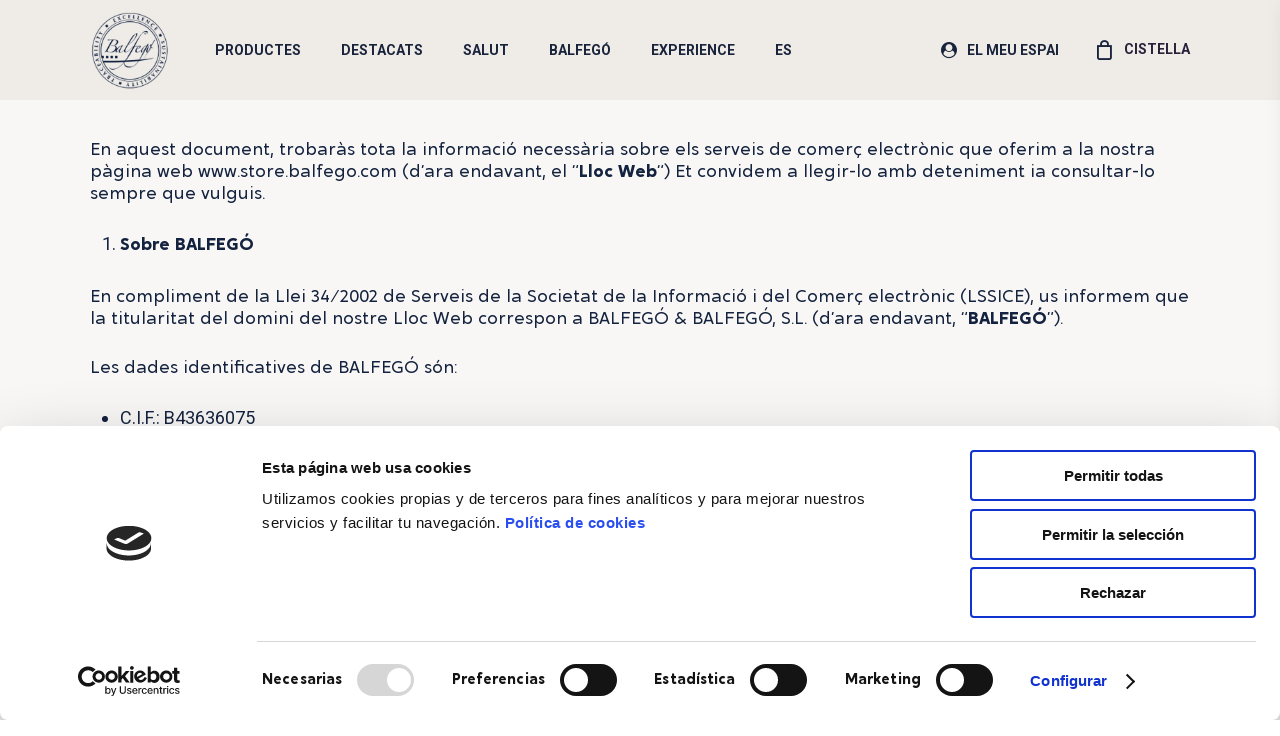

--- FILE ---
content_type: text/html; charset=UTF-8
request_url: https://store.balfego.com/ca/termes-i-condicions-de-compra/
body_size: 60680
content:
<!doctype html>
<html lang="ca" prefix="og: https://ogp.me/ns#" class="no-js">
<head>
	<meta charset="UTF-8">
	<meta name="viewport" content="width=device-width, initial-scale=1, maximum-scale=1, user-scalable=0" /><script type="text/javascript" data-cookieconsent="ignore">
	window.dataLayer = window.dataLayer || [];

	function gtag() {
		dataLayer.push(arguments);
	}

	gtag("consent", "default", {
		ad_personalization: "denied",
		ad_storage: "denied",
		ad_user_data: "denied",
		analytics_storage: "denied",
		functionality_storage: "denied",
		personalization_storage: "denied",
		security_storage: "granted",
		wait_for_update: 500,
	});
	gtag("set", "ads_data_redaction", true);
	</script>
<script type="text/javascript" data-cookieconsent="ignore">
		(function (w, d, s, l, i) {
		w[l] = w[l] || [];
		w[l].push({'gtm.start': new Date().getTime(), event: 'gtm.js'});
		var f = d.getElementsByTagName(s)[0], j = d.createElement(s), dl = l !== 'dataLayer' ? '&l=' + l : '';
		j.async = true;
		j.src = 'https://www.googletagmanager.com/gtm.js?id=' + i + dl;
		f.parentNode.insertBefore(j, f);
	})(
		window,
		document,
		'script',
		'dataLayer',
		'GTM-K7MV48Q'
	);
</script>
<script type="text/javascript"
		id="Cookiebot"
		src="https://consent.cookiebot.com/uc.js"
		data-implementation="wp"
		data-cbid="276d7c83-f748-4276-be16-739bf0783fa4"
							data-blockingmode="auto"
	></script>
<link rel="alternate" hreflang="es" href="https://store.balfego.com/terminos-y-condiciones-de-compra/" />
<link rel="alternate" hreflang="ca" href="https://store.balfego.com/ca/termes-i-condicions-de-compra/" />
<link rel="alternate" hreflang="x-default" href="https://store.balfego.com/terminos-y-condiciones-de-compra/" />

<!-- Google Tag Manager for WordPress by gtm4wp.com -->
<script data-cfasync="false" data-pagespeed-no-defer>
	var gtm4wp_datalayer_name = "dataLayer";
	var dataLayer = dataLayer || [];
	const gtm4wp_use_sku_instead = 1;
	const gtm4wp_currency = 'EUR';
	const gtm4wp_product_per_impression = 10;
	const gtm4wp_clear_ecommerce = false;
	const gtm4wp_datalayer_max_timeout = 2000;
</script>
<!-- End Google Tag Manager for WordPress by gtm4wp.com -->
<!-- Search Engine Optimization by Rank Math - https://rankmath.com/ -->
<title>Termes i condicions de compra - Store Balfegó</title>
<meta name="description" content="En aquest document, trobaràs tota la informació necessària sobre els serveis de comerç electrònic que oferim a la nostra pàgina web www.store.balfego.com"/>
<meta name="robots" content="follow, index, max-snippet:-1, max-video-preview:-1, max-image-preview:large"/>
<link rel="canonical" href="https://store.balfego.com/ca/termes-i-condicions-de-compra/" />
<meta property="og:locale" content="ca_ES" />
<meta property="og:type" content="article" />
<meta property="og:title" content="Termes i condicions de compra - Store Balfegó" />
<meta property="og:description" content="En aquest document, trobaràs tota la informació necessària sobre els serveis de comerç electrònic que oferim a la nostra pàgina web www.store.balfego.com" />
<meta property="og:url" content="https://store.balfego.com/ca/termes-i-condicions-de-compra/" />
<meta property="og:site_name" content="Store Balfegó" />
<meta property="og:updated_time" content="2024-11-06T10:50:48+01:00" />
<meta property="article:published_time" content="2020-12-03T10:05:22+01:00" />
<meta property="article:modified_time" content="2024-11-06T10:50:48+01:00" />
<meta name="twitter:card" content="summary_large_image" />
<meta name="twitter:title" content="Termes i condicions de compra - Store Balfegó" />
<meta name="twitter:description" content="En aquest document, trobaràs tota la informació necessària sobre els serveis de comerç electrònic que oferim a la nostra pàgina web www.store.balfego.com" />
<meta name="twitter:label1" content="Time to read" />
<meta name="twitter:data1" content="14 minutes" />
<script type="application/ld+json" class="rank-math-schema">{"@context":"https://schema.org","@graph":[{"@type":"Organization","@id":"https://store.balfego.com/ca/#organization/","name":"Store Balfeg\u00f3","url":"https://store.balfego.com/ca/","logo":{"@type":"ImageObject","@id":"https://store.balfego.com/ca/#logo/","url":"https://store.balfego.com/wp-content/uploads/2020/04/balfego-e1586965631351.png","contentUrl":"https://store.balfego.com/wp-content/uploads/2020/04/balfego-e1586965631351.png","caption":"Store Balfeg\u00f3","inLanguage":"ca","width":"512","height":"505"}},{"@type":"WebSite","@id":"https://store.balfego.com/ca/#website/","url":"https://store.balfego.com/ca/","name":"Store Balfeg\u00f3","publisher":{"@id":"https://store.balfego.com/ca/#organization/"},"inLanguage":"ca"},{"@type":"WebPage","@id":"https://store.balfego.com/ca/termes-i-condicions-de-compra/#webpage","url":"https://store.balfego.com/ca/termes-i-condicions-de-compra/","name":"Termes i condicions de compra - Store Balfeg\u00f3","datePublished":"2020-12-03T10:05:22+01:00","dateModified":"2024-11-06T10:50:48+01:00","isPartOf":{"@id":"https://store.balfego.com/ca/#website/"},"inLanguage":"ca"},{"@type":"Person","@id":"https://store.balfego.com/ca/author/onvia/","name":"onvia","url":"https://store.balfego.com/ca/author/onvia/","image":{"@type":"ImageObject","@id":"https://secure.gravatar.com/avatar/84aa9d7d133fdda8eb6d8143c0a12ff1140210d83adaf2beb76de9c0d3d21d0e?s=96&amp;d=mm&amp;r=g","url":"https://secure.gravatar.com/avatar/84aa9d7d133fdda8eb6d8143c0a12ff1140210d83adaf2beb76de9c0d3d21d0e?s=96&amp;d=mm&amp;r=g","caption":"onvia","inLanguage":"ca"},"sameAs":["http://store.balfego.com"],"worksFor":{"@id":"https://store.balfego.com/ca/#organization/"}},{"@type":"Article","headline":"Termes i condicions de compra - Store Balfeg\u00f3","datePublished":"2020-12-03T10:05:22+01:00","dateModified":"2024-11-06T10:50:48+01:00","author":{"@id":"https://store.balfego.com/ca/author/onvia/","name":"onvia"},"publisher":{"@id":"https://store.balfego.com/ca/#organization/"},"description":"En aquest document, trobar\u00e0s tota la informaci\u00f3 necess\u00e0ria sobre els serveis de comer\u00e7 electr\u00f2nic que oferim a la nostra p\u00e0gina web www.store.balfego.com","name":"Termes i condicions de compra - Store Balfeg\u00f3","@id":"https://store.balfego.com/ca/termes-i-condicions-de-compra/#richSnippet","isPartOf":{"@id":"https://store.balfego.com/ca/termes-i-condicions-de-compra/#webpage"},"inLanguage":"ca","mainEntityOfPage":{"@id":"https://store.balfego.com/ca/termes-i-condicions-de-compra/#webpage"}}]}</script>
<!-- /Rank Math WordPress SEO plugin -->

<script type='application/javascript'  id='pys-version-script'>console.log('PixelYourSite Free version 11.1.4.1');</script>
<link rel='dns-prefetch' href='//fonts.googleapis.com' />
<link rel="alternate" type="application/rss+xml" title="Store Balfegó &raquo; Canal d&#039;informació" href="https://store.balfego.com/ca/feed/" />
<link rel="alternate" type="application/rss+xml" title="Store Balfegó &raquo; Canal dels comentaris" href="https://store.balfego.com/ca/comments/feed/" />
<link rel="alternate" title="oEmbed (JSON)" type="application/json+oembed" href="https://store.balfego.com/ca/wp-json/oembed/1.0/embed?url=https%3A%2F%2Fstore.balfego.com%2Fca%2Ftermes-i-condicions-de-compra%2F" />
<link rel="alternate" title="oEmbed (XML)" type="text/xml+oembed" href="https://store.balfego.com/ca/wp-json/oembed/1.0/embed?url=https%3A%2F%2Fstore.balfego.com%2Fca%2Ftermes-i-condicions-de-compra%2F&#038;format=xml" />
<style id='wp-img-auto-sizes-contain-inline-css' type='text/css'>
img:is([sizes=auto i],[sizes^="auto," i]){contain-intrinsic-size:3000px 1500px}
/*# sourceURL=wp-img-auto-sizes-contain-inline-css */
</style>
<link rel='stylesheet' id='woosb-blocks-css' href='https://store.balfego.com/wp-content/plugins/woo-product-bundle/assets/css/blocks.css?ver=8.4.0' type='text/css' media='all' />
<link rel='stylesheet' id='acfwf-wc-cart-block-integration-css' href='https://store.balfego.com/wp-content/plugins/advanced-coupons-for-woocommerce-free/dist/assets/index-467dde24.css?ver=1764756484' type='text/css' media='all' />
<link rel='stylesheet' id='acfwf-wc-checkout-block-integration-css' href='https://store.balfego.com/wp-content/plugins/advanced-coupons-for-woocommerce-free/dist/assets/index-2a7d8588.css?ver=1764756484' type='text/css' media='all' />
<style id='wp-emoji-styles-inline-css' type='text/css'>

	img.wp-smiley, img.emoji {
		display: inline !important;
		border: none !important;
		box-shadow: none !important;
		height: 1em !important;
		width: 1em !important;
		margin: 0 0.07em !important;
		vertical-align: -0.1em !important;
		background: none !important;
		padding: 0 !important;
	}
/*# sourceURL=wp-emoji-styles-inline-css */
</style>
<link rel='stylesheet' id='wp-block-library-css' href='https://store.balfego.com/wp-includes/css/dist/block-library/style.min.css?ver=6.9' type='text/css' media='all' />
<style id='wp-block-list-inline-css' type='text/css'>
ol,ul{box-sizing:border-box}:root :where(.wp-block-list.has-background){padding:1.25em 2.375em}
/*# sourceURL=https://store.balfego.com/wp-includes/blocks/list/style.min.css */
</style>
<style id='wp-block-paragraph-inline-css' type='text/css'>
.is-small-text{font-size:.875em}.is-regular-text{font-size:1em}.is-large-text{font-size:2.25em}.is-larger-text{font-size:3em}.has-drop-cap:not(:focus):first-letter{float:left;font-size:8.4em;font-style:normal;font-weight:100;line-height:.68;margin:.05em .1em 0 0;text-transform:uppercase}body.rtl .has-drop-cap:not(:focus):first-letter{float:none;margin-left:.1em}p.has-drop-cap.has-background{overflow:hidden}:root :where(p.has-background){padding:1.25em 2.375em}:where(p.has-text-color:not(.has-link-color)) a{color:inherit}p.has-text-align-left[style*="writing-mode:vertical-lr"],p.has-text-align-right[style*="writing-mode:vertical-rl"]{rotate:180deg}
/*# sourceURL=https://store.balfego.com/wp-includes/blocks/paragraph/style.min.css */
</style>
<link rel='stylesheet' id='wc-blocks-style-css' href='https://store.balfego.com/wp-content/plugins/woocommerce/assets/client/blocks/wc-blocks.css?ver=wc-10.3.7' type='text/css' media='all' />
<style id='global-styles-inline-css' type='text/css'>
:root{--wp--preset--aspect-ratio--square: 1;--wp--preset--aspect-ratio--4-3: 4/3;--wp--preset--aspect-ratio--3-4: 3/4;--wp--preset--aspect-ratio--3-2: 3/2;--wp--preset--aspect-ratio--2-3: 2/3;--wp--preset--aspect-ratio--16-9: 16/9;--wp--preset--aspect-ratio--9-16: 9/16;--wp--preset--color--black: #000000;--wp--preset--color--cyan-bluish-gray: #abb8c3;--wp--preset--color--white: #ffffff;--wp--preset--color--pale-pink: #f78da7;--wp--preset--color--vivid-red: #cf2e2e;--wp--preset--color--luminous-vivid-orange: #ff6900;--wp--preset--color--luminous-vivid-amber: #fcb900;--wp--preset--color--light-green-cyan: #7bdcb5;--wp--preset--color--vivid-green-cyan: #00d084;--wp--preset--color--pale-cyan-blue: #8ed1fc;--wp--preset--color--vivid-cyan-blue: #0693e3;--wp--preset--color--vivid-purple: #9b51e0;--wp--preset--gradient--vivid-cyan-blue-to-vivid-purple: linear-gradient(135deg,rgb(6,147,227) 0%,rgb(155,81,224) 100%);--wp--preset--gradient--light-green-cyan-to-vivid-green-cyan: linear-gradient(135deg,rgb(122,220,180) 0%,rgb(0,208,130) 100%);--wp--preset--gradient--luminous-vivid-amber-to-luminous-vivid-orange: linear-gradient(135deg,rgb(252,185,0) 0%,rgb(255,105,0) 100%);--wp--preset--gradient--luminous-vivid-orange-to-vivid-red: linear-gradient(135deg,rgb(255,105,0) 0%,rgb(207,46,46) 100%);--wp--preset--gradient--very-light-gray-to-cyan-bluish-gray: linear-gradient(135deg,rgb(238,238,238) 0%,rgb(169,184,195) 100%);--wp--preset--gradient--cool-to-warm-spectrum: linear-gradient(135deg,rgb(74,234,220) 0%,rgb(151,120,209) 20%,rgb(207,42,186) 40%,rgb(238,44,130) 60%,rgb(251,105,98) 80%,rgb(254,248,76) 100%);--wp--preset--gradient--blush-light-purple: linear-gradient(135deg,rgb(255,206,236) 0%,rgb(152,150,240) 100%);--wp--preset--gradient--blush-bordeaux: linear-gradient(135deg,rgb(254,205,165) 0%,rgb(254,45,45) 50%,rgb(107,0,62) 100%);--wp--preset--gradient--luminous-dusk: linear-gradient(135deg,rgb(255,203,112) 0%,rgb(199,81,192) 50%,rgb(65,88,208) 100%);--wp--preset--gradient--pale-ocean: linear-gradient(135deg,rgb(255,245,203) 0%,rgb(182,227,212) 50%,rgb(51,167,181) 100%);--wp--preset--gradient--electric-grass: linear-gradient(135deg,rgb(202,248,128) 0%,rgb(113,206,126) 100%);--wp--preset--gradient--midnight: linear-gradient(135deg,rgb(2,3,129) 0%,rgb(40,116,252) 100%);--wp--preset--font-size--small: 13px;--wp--preset--font-size--medium: 20px;--wp--preset--font-size--large: 36px;--wp--preset--font-size--x-large: 42px;--wp--preset--spacing--20: 0.44rem;--wp--preset--spacing--30: 0.67rem;--wp--preset--spacing--40: 1rem;--wp--preset--spacing--50: 1.5rem;--wp--preset--spacing--60: 2.25rem;--wp--preset--spacing--70: 3.38rem;--wp--preset--spacing--80: 5.06rem;--wp--preset--shadow--natural: 6px 6px 9px rgba(0, 0, 0, 0.2);--wp--preset--shadow--deep: 12px 12px 50px rgba(0, 0, 0, 0.4);--wp--preset--shadow--sharp: 6px 6px 0px rgba(0, 0, 0, 0.2);--wp--preset--shadow--outlined: 6px 6px 0px -3px rgb(255, 255, 255), 6px 6px rgb(0, 0, 0);--wp--preset--shadow--crisp: 6px 6px 0px rgb(0, 0, 0);}:where(.is-layout-flex){gap: 0.5em;}:where(.is-layout-grid){gap: 0.5em;}body .is-layout-flex{display: flex;}.is-layout-flex{flex-wrap: wrap;align-items: center;}.is-layout-flex > :is(*, div){margin: 0;}body .is-layout-grid{display: grid;}.is-layout-grid > :is(*, div){margin: 0;}:where(.wp-block-columns.is-layout-flex){gap: 2em;}:where(.wp-block-columns.is-layout-grid){gap: 2em;}:where(.wp-block-post-template.is-layout-flex){gap: 1.25em;}:where(.wp-block-post-template.is-layout-grid){gap: 1.25em;}.has-black-color{color: var(--wp--preset--color--black) !important;}.has-cyan-bluish-gray-color{color: var(--wp--preset--color--cyan-bluish-gray) !important;}.has-white-color{color: var(--wp--preset--color--white) !important;}.has-pale-pink-color{color: var(--wp--preset--color--pale-pink) !important;}.has-vivid-red-color{color: var(--wp--preset--color--vivid-red) !important;}.has-luminous-vivid-orange-color{color: var(--wp--preset--color--luminous-vivid-orange) !important;}.has-luminous-vivid-amber-color{color: var(--wp--preset--color--luminous-vivid-amber) !important;}.has-light-green-cyan-color{color: var(--wp--preset--color--light-green-cyan) !important;}.has-vivid-green-cyan-color{color: var(--wp--preset--color--vivid-green-cyan) !important;}.has-pale-cyan-blue-color{color: var(--wp--preset--color--pale-cyan-blue) !important;}.has-vivid-cyan-blue-color{color: var(--wp--preset--color--vivid-cyan-blue) !important;}.has-vivid-purple-color{color: var(--wp--preset--color--vivid-purple) !important;}.has-black-background-color{background-color: var(--wp--preset--color--black) !important;}.has-cyan-bluish-gray-background-color{background-color: var(--wp--preset--color--cyan-bluish-gray) !important;}.has-white-background-color{background-color: var(--wp--preset--color--white) !important;}.has-pale-pink-background-color{background-color: var(--wp--preset--color--pale-pink) !important;}.has-vivid-red-background-color{background-color: var(--wp--preset--color--vivid-red) !important;}.has-luminous-vivid-orange-background-color{background-color: var(--wp--preset--color--luminous-vivid-orange) !important;}.has-luminous-vivid-amber-background-color{background-color: var(--wp--preset--color--luminous-vivid-amber) !important;}.has-light-green-cyan-background-color{background-color: var(--wp--preset--color--light-green-cyan) !important;}.has-vivid-green-cyan-background-color{background-color: var(--wp--preset--color--vivid-green-cyan) !important;}.has-pale-cyan-blue-background-color{background-color: var(--wp--preset--color--pale-cyan-blue) !important;}.has-vivid-cyan-blue-background-color{background-color: var(--wp--preset--color--vivid-cyan-blue) !important;}.has-vivid-purple-background-color{background-color: var(--wp--preset--color--vivid-purple) !important;}.has-black-border-color{border-color: var(--wp--preset--color--black) !important;}.has-cyan-bluish-gray-border-color{border-color: var(--wp--preset--color--cyan-bluish-gray) !important;}.has-white-border-color{border-color: var(--wp--preset--color--white) !important;}.has-pale-pink-border-color{border-color: var(--wp--preset--color--pale-pink) !important;}.has-vivid-red-border-color{border-color: var(--wp--preset--color--vivid-red) !important;}.has-luminous-vivid-orange-border-color{border-color: var(--wp--preset--color--luminous-vivid-orange) !important;}.has-luminous-vivid-amber-border-color{border-color: var(--wp--preset--color--luminous-vivid-amber) !important;}.has-light-green-cyan-border-color{border-color: var(--wp--preset--color--light-green-cyan) !important;}.has-vivid-green-cyan-border-color{border-color: var(--wp--preset--color--vivid-green-cyan) !important;}.has-pale-cyan-blue-border-color{border-color: var(--wp--preset--color--pale-cyan-blue) !important;}.has-vivid-cyan-blue-border-color{border-color: var(--wp--preset--color--vivid-cyan-blue) !important;}.has-vivid-purple-border-color{border-color: var(--wp--preset--color--vivid-purple) !important;}.has-vivid-cyan-blue-to-vivid-purple-gradient-background{background: var(--wp--preset--gradient--vivid-cyan-blue-to-vivid-purple) !important;}.has-light-green-cyan-to-vivid-green-cyan-gradient-background{background: var(--wp--preset--gradient--light-green-cyan-to-vivid-green-cyan) !important;}.has-luminous-vivid-amber-to-luminous-vivid-orange-gradient-background{background: var(--wp--preset--gradient--luminous-vivid-amber-to-luminous-vivid-orange) !important;}.has-luminous-vivid-orange-to-vivid-red-gradient-background{background: var(--wp--preset--gradient--luminous-vivid-orange-to-vivid-red) !important;}.has-very-light-gray-to-cyan-bluish-gray-gradient-background{background: var(--wp--preset--gradient--very-light-gray-to-cyan-bluish-gray) !important;}.has-cool-to-warm-spectrum-gradient-background{background: var(--wp--preset--gradient--cool-to-warm-spectrum) !important;}.has-blush-light-purple-gradient-background{background: var(--wp--preset--gradient--blush-light-purple) !important;}.has-blush-bordeaux-gradient-background{background: var(--wp--preset--gradient--blush-bordeaux) !important;}.has-luminous-dusk-gradient-background{background: var(--wp--preset--gradient--luminous-dusk) !important;}.has-pale-ocean-gradient-background{background: var(--wp--preset--gradient--pale-ocean) !important;}.has-electric-grass-gradient-background{background: var(--wp--preset--gradient--electric-grass) !important;}.has-midnight-gradient-background{background: var(--wp--preset--gradient--midnight) !important;}.has-small-font-size{font-size: var(--wp--preset--font-size--small) !important;}.has-medium-font-size{font-size: var(--wp--preset--font-size--medium) !important;}.has-large-font-size{font-size: var(--wp--preset--font-size--large) !important;}.has-x-large-font-size{font-size: var(--wp--preset--font-size--x-large) !important;}
/*# sourceURL=global-styles-inline-css */
</style>

<style id='classic-theme-styles-inline-css' type='text/css'>
/*! This file is auto-generated */
.wp-block-button__link{color:#fff;background-color:#32373c;border-radius:9999px;box-shadow:none;text-decoration:none;padding:calc(.667em + 2px) calc(1.333em + 2px);font-size:1.125em}.wp-block-file__button{background:#32373c;color:#fff;text-decoration:none}
/*# sourceURL=/wp-includes/css/classic-themes.min.css */
</style>
<link rel='stylesheet' id='ht-youtube-embed-css-css' href='https://store.balfego.com/wp-content/plugins/faster-youtube-embed/assets/css/ht-youtube-embed.css?ver=b4c7955cb0da4b73ca514c131e8ec697' type='text/css' media='all' />
<link rel='stylesheet' id='acoplw-style-css' href='https://store.balfego.com/wp-content/plugins/aco-product-labels-for-woocommerce/includes/../assets/css/frontend.css?ver=1.5.12' type='text/css' media='all' />
<link rel='stylesheet' id='uaf_client_css-css' href='https://store.balfego.com/wp-content/uploads/useanyfont/uaf.css?ver=1764756647' type='text/css' media='all' />
<link rel='stylesheet' id='woocommerce-layout-css' href='https://store.balfego.com/wp-content/plugins/woocommerce/assets/css/woocommerce-layout.css?ver=10.3.7' type='text/css' media='all' />
<link rel='stylesheet' id='woocommerce-smallscreen-css' href='https://store.balfego.com/wp-content/plugins/woocommerce/assets/css/woocommerce-smallscreen.css?ver=10.3.7' type='text/css' media='only screen and (max-width: 768px)' />
<link rel='stylesheet' id='woocommerce-general-css' href='https://store.balfego.com/wp-content/plugins/woocommerce/assets/css/woocommerce.css?ver=10.3.7' type='text/css' media='all' />
<style id='woocommerce-inline-inline-css' type='text/css'>
.woocommerce form .form-row .required { visibility: visible; }
/*# sourceURL=woocommerce-inline-inline-css */
</style>
<link rel='stylesheet' id='wpml-menu-item-0-css' href='https://store.balfego.com/wp-content/plugins/sitepress-multilingual-cms/templates/language-switchers/menu-item/style.min.css?ver=1' type='text/css' media='all' />
<link rel='stylesheet' id='slick-css' href='https://store.balfego.com/wp-content/plugins/maxslider/assets/vendor/slick/slick.css?ver=1.6.0' type='text/css' media='all' />
<link rel='stylesheet' id='maxslider-css' href='https://store.balfego.com/wp-content/plugins/maxslider/assets/css/maxslider.css?ver=1.2.4' type='text/css' media='all' />
<link rel='stylesheet' id='brands-styles-css' href='https://store.balfego.com/wp-content/plugins/woocommerce/assets/css/brands.css?ver=10.3.7' type='text/css' media='all' />
<link rel='stylesheet' id='woosb-frontend-css' href='https://store.balfego.com/wp-content/plugins/woo-product-bundle/assets/css/frontend.css?ver=8.4.0' type='text/css' media='all' />
<link rel='stylesheet' id='font-awesome-css' href='https://store.balfego.com/wp-content/themes/salient/css/font-awesome-legacy.min.css?ver=4.7.1' type='text/css' media='all' />
<link rel='stylesheet' id='salient-grid-system-css' href='https://store.balfego.com/wp-content/themes/salient/css/build/grid-system.css?ver=15.0.6' type='text/css' media='all' />
<link rel='stylesheet' id='main-styles-css' href='https://store.balfego.com/wp-content/themes/salient/css/build/style.css?ver=15.0.6' type='text/css' media='all' />
<link rel='stylesheet' id='nectar-header-layout-left-aligned-css' href='https://store.balfego.com/wp-content/themes/salient/css/build/header/header-layout-menu-left-aligned.css?ver=15.0.6' type='text/css' media='all' />
<link rel='stylesheet' id='nectar_default_font_open_sans-css' href='https://fonts.googleapis.com/css?family=Open+Sans%3A300%2C400%2C600%2C700&#038;subset=latin%2Clatin-ext' type='text/css' media='all' />
<link rel='stylesheet' id='responsive-css' href='https://store.balfego.com/wp-content/themes/salient/css/build/responsive.css?ver=15.0.6' type='text/css' media='all' />
<link rel='stylesheet' id='nectar-product-style-minimal-css' href='https://store.balfego.com/wp-content/themes/salient/css/build/third-party/woocommerce/product-style-minimal.css?ver=15.0.6' type='text/css' media='all' />
<link rel='stylesheet' id='woocommerce-css' href='https://store.balfego.com/wp-content/themes/salient/css/build/woocommerce.css?ver=15.0.6' type='text/css' media='all' />
<link rel='stylesheet' id='skin-material-css' href='https://store.balfego.com/wp-content/themes/salient/css/build/skin-material.css?ver=15.0.6' type='text/css' media='all' />
<style id='salient-wp-menu-dynamic-fallback-inline-css' type='text/css'>
#header-outer .nectar-ext-menu-item .image-layer-outer,#header-outer .nectar-ext-menu-item .image-layer,#header-outer .nectar-ext-menu-item .color-overlay,#slide-out-widget-area .nectar-ext-menu-item .image-layer-outer,#slide-out-widget-area .nectar-ext-menu-item .color-overlay,#slide-out-widget-area .nectar-ext-menu-item .image-layer{position:absolute;top:0;left:0;width:100%;height:100%;overflow:hidden;}.nectar-ext-menu-item .inner-content{position:relative;z-index:10;width:100%;}.nectar-ext-menu-item .image-layer{background-size:cover;background-position:center;transition:opacity 0.25s ease 0.1s;}#header-outer nav .nectar-ext-menu-item .image-layer:not(.loaded){background-image:none!important;}#header-outer nav .nectar-ext-menu-item .image-layer{opacity:0;}#header-outer nav .nectar-ext-menu-item .image-layer.loaded{opacity:1;}.nectar-ext-menu-item span[class*="inherit-h"] + .menu-item-desc{margin-top:0.4rem;}#mobile-menu .nectar-ext-menu-item .title,#slide-out-widget-area .nectar-ext-menu-item .title,.nectar-ext-menu-item .menu-title-text,.nectar-ext-menu-item .menu-item-desc{position:relative;}.nectar-ext-menu-item .menu-item-desc{display:block;line-height:1.4em;}body #slide-out-widget-area .nectar-ext-menu-item .menu-item-desc{line-height:1.4em;}#mobile-menu .nectar-ext-menu-item .title,#slide-out-widget-area .nectar-ext-menu-item:not(.style-img-above-text) .title,.nectar-ext-menu-item:not(.style-img-above-text) .menu-title-text,.nectar-ext-menu-item:not(.style-img-above-text) .menu-item-desc,.nectar-ext-menu-item:not(.style-img-above-text) i:before,.nectar-ext-menu-item:not(.style-img-above-text) .svg-icon{color:#fff;}#mobile-menu .nectar-ext-menu-item.style-img-above-text .title{color:inherit;}.sf-menu li ul li a .nectar-ext-menu-item .menu-title-text:after{display:none;}.menu-item .widget-area-active[data-margin="default"] > div:not(:last-child){margin-bottom:20px;}.nectar-ext-menu-item .color-overlay{transition:opacity 0.5s cubic-bezier(.15,.75,.5,1);}.nectar-ext-menu-item:hover .hover-zoom-in-slow .image-layer{transform:scale(1.15);transition:transform 4s cubic-bezier(0.1,0.2,.7,1);}.nectar-ext-menu-item:hover .hover-zoom-in-slow .color-overlay{transition:opacity 1.5s cubic-bezier(.15,.75,.5,1);}.nectar-ext-menu-item .hover-zoom-in-slow .image-layer{transition:transform 0.5s cubic-bezier(.15,.75,.5,1);}.nectar-ext-menu-item .hover-zoom-in-slow .color-overlay{transition:opacity 0.5s cubic-bezier(.15,.75,.5,1);}.nectar-ext-menu-item:hover .hover-zoom-in .image-layer{transform:scale(1.12);}.nectar-ext-menu-item .hover-zoom-in .image-layer{transition:transform 0.5s cubic-bezier(.15,.75,.5,1);}.nectar-ext-menu-item{display:flex;text-align:left;}#slide-out-widget-area .nectar-ext-menu-item .title,#slide-out-widget-area .nectar-ext-menu-item .menu-item-desc,#slide-out-widget-area .nectar-ext-menu-item .menu-title-text,#mobile-menu .nectar-ext-menu-item .title,#mobile-menu .nectar-ext-menu-item .menu-item-desc,#mobile-menu .nectar-ext-menu-item .menu-title-text{color:inherit!important;}#slide-out-widget-area .nectar-ext-menu-item,#mobile-menu .nectar-ext-menu-item{display:block;}#slide-out-widget-area.fullscreen-alt .nectar-ext-menu-item,#slide-out-widget-area.fullscreen .nectar-ext-menu-item{text-align:center;}#header-outer .nectar-ext-menu-item.style-img-above-text .image-layer-outer,#slide-out-widget-area .nectar-ext-menu-item.style-img-above-text .image-layer-outer{position:relative;}#header-outer .nectar-ext-menu-item.style-img-above-text,#slide-out-widget-area .nectar-ext-menu-item.style-img-above-text{flex-direction:column;}
/*# sourceURL=salient-wp-menu-dynamic-fallback-inline-css */
</style>
<link rel='stylesheet' id='dynamic-css-css' href='https://store.balfego.com/wp-content/themes/salient/css/salient-dynamic-styles.css?ver=80355' type='text/css' media='all' />
<style id='dynamic-css-inline-css' type='text/css'>
@media only screen and (min-width:1000px){body #ajax-content-wrap.no-scroll{min-height:calc(100vh - 100px);height:calc(100vh - 100px)!important;}}@media only screen and (min-width:1000px){#page-header-wrap.fullscreen-header,#page-header-wrap.fullscreen-header #page-header-bg,html:not(.nectar-box-roll-loaded) .nectar-box-roll > #page-header-bg.fullscreen-header,.nectar_fullscreen_zoom_recent_projects,#nectar_fullscreen_rows:not(.afterLoaded) > div{height:calc(100vh - 99px);}.wpb_row.vc_row-o-full-height.top-level,.wpb_row.vc_row-o-full-height.top-level > .col.span_12{min-height:calc(100vh - 99px);}html:not(.nectar-box-roll-loaded) .nectar-box-roll > #page-header-bg.fullscreen-header{top:100px;}.nectar-slider-wrap[data-fullscreen="true"]:not(.loaded),.nectar-slider-wrap[data-fullscreen="true"]:not(.loaded) .swiper-container{height:calc(100vh - 98px)!important;}.admin-bar .nectar-slider-wrap[data-fullscreen="true"]:not(.loaded),.admin-bar .nectar-slider-wrap[data-fullscreen="true"]:not(.loaded) .swiper-container{height:calc(100vh - 98px - 32px)!important;}}.admin-bar[class*="page-template-template-no-header"] .wpb_row.vc_row-o-full-height.top-level,.admin-bar[class*="page-template-template-no-header"] .wpb_row.vc_row-o-full-height.top-level > .col.span_12{min-height:calc(100vh - 32px);}body[class*="page-template-template-no-header"] .wpb_row.vc_row-o-full-height.top-level,body[class*="page-template-template-no-header"] .wpb_row.vc_row-o-full-height.top-level > .col.span_12{min-height:100vh;}@media only screen and (max-width:999px){.using-mobile-browser #nectar_fullscreen_rows:not(.afterLoaded):not([data-mobile-disable="on"]) > div{height:calc(100vh - 139px);}.using-mobile-browser .wpb_row.vc_row-o-full-height.top-level,.using-mobile-browser .wpb_row.vc_row-o-full-height.top-level > .col.span_12,[data-permanent-transparent="1"].using-mobile-browser .wpb_row.vc_row-o-full-height.top-level,[data-permanent-transparent="1"].using-mobile-browser .wpb_row.vc_row-o-full-height.top-level > .col.span_12{min-height:calc(100vh - 139px);}html:not(.nectar-box-roll-loaded) .nectar-box-roll > #page-header-bg.fullscreen-header,.nectar_fullscreen_zoom_recent_projects,.nectar-slider-wrap[data-fullscreen="true"]:not(.loaded),.nectar-slider-wrap[data-fullscreen="true"]:not(.loaded) .swiper-container,#nectar_fullscreen_rows:not(.afterLoaded):not([data-mobile-disable="on"]) > div{height:calc(100vh - 86px);}.wpb_row.vc_row-o-full-height.top-level,.wpb_row.vc_row-o-full-height.top-level > .col.span_12{min-height:calc(100vh - 86px);}body[data-transparent-header="false"] #ajax-content-wrap.no-scroll{min-height:calc(100vh - 86px);height:calc(100vh - 86px);}}.post-type-archive-product.woocommerce .container-wrap,.tax-product_cat.woocommerce .container-wrap{background-color:#ffffff;}.woocommerce.single-product #single-meta{position:relative!important;top:0!important;margin:0;left:8px;height:auto;}.woocommerce.single-product #single-meta:after{display:block;content:" ";clear:both;height:1px;}.woocommerce ul.products li.product.material,.woocommerce-page ul.products li.product.material{background-color:#ffffff;}.woocommerce ul.products li.product.minimal .product-wrap,.woocommerce ul.products li.product.minimal .background-color-expand,.woocommerce-page ul.products li.product.minimal .product-wrap,.woocommerce-page ul.products li.product.minimal .background-color-expand{background-color:#ffffff;}@media only screen,print{.wpb_column.force-desktop-text-align-left,.wpb_column.force-desktop-text-align-left .col{text-align:left!important;}.wpb_column.force-desktop-text-align-right,.wpb_column.force-desktop-text-align-right .col{text-align:right!important;}.wpb_column.force-desktop-text-align-center,.wpb_column.force-desktop-text-align-center .col,.wpb_column.force-desktop-text-align-center .vc_custom_heading,.wpb_column.force-desktop-text-align-center .nectar-cta{text-align:center!important;}.wpb_column.force-desktop-text-align-center .img-with-aniamtion-wrap img{display:inline-block;}}@media only screen and (max-width:999px){.wpb_column.force-tablet-text-align-left,.wpb_column.force-tablet-text-align-left .col{text-align:left!important;}.wpb_column.force-tablet-text-align-right,.wpb_column.force-tablet-text-align-right .col{text-align:right!important;}.wpb_column.force-tablet-text-align-center,.wpb_column.force-tablet-text-align-center .col,.wpb_column.force-tablet-text-align-center .vc_custom_heading,.wpb_column.force-tablet-text-align-center .nectar-cta{text-align:center!important;}.wpb_column.force-tablet-text-align-center .img-with-aniamtion-wrap img{display:inline-block;}}.img-with-aniamtion-wrap.custom-width-250px .inner{max-width:250px;}@media only screen and (max-width:999px){.nectar-cta.display_tablet_inherit{display:inherit;}}#ajax-content-wrap .nectar-responsive-text *{margin-bottom:0;font-size:inherit;line-height:inherit;}@media only screen,print{#ajax-content-wrap .font_size_desktop_24px.nectar-responsive-text{font-size:24px;}}@media only screen and (max-width:999px){#ajax-content-wrap .container-wrap .font_size_tablet_20px.nectar-responsive-text{font-size:20px;}}.font_line_height_1-1.nectar-responsive-text{line-height:1.1;}@media only screen and (max-width:690px){.nectar-cta.display_phone_inherit{display:inherit;}}@media only screen and (max-width:690px){.wpb_column.force-phone-text-align-left,.wpb_column.force-phone-text-align-left .col{text-align:left!important;}.wpb_column.force-phone-text-align-right,.wpb_column.force-phone-text-align-right .col{text-align:right!important;}.wpb_column.force-phone-text-align-center,.wpb_column.force-phone-text-align-center .col,.wpb_column.force-phone-text-align-center .vc_custom_heading,.wpb_column.force-phone-text-align-center .nectar-cta{text-align:center!important;}.wpb_column.force-phone-text-align-center .img-with-aniamtion-wrap img{display:inline-block;}}@media only screen and (max-width:690px){#ajax-content-wrap .vc_row.right_padding_phone_10px .row_col_wrap_12{padding-right:10px!important;}}@media only screen and (max-width:690px){#ajax-content-wrap .vc_row.left_padding_phone_10px .row_col_wrap_12{padding-left:10px!important;}}.screen-reader-text,.nectar-skip-to-content:not(:focus){border:0;clip:rect(1px,1px,1px,1px);clip-path:inset(50%);height:1px;margin:-1px;overflow:hidden;padding:0;position:absolute!important;width:1px;word-wrap:normal!important;}.row .col img:not([srcset]){width:auto;}.row .col img.img-with-animation.nectar-lazy:not([srcset]){width:100%;}
/*# sourceURL=dynamic-css-inline-css */
</style>
<link rel='stylesheet' id='salient-child-style-css' href='https://store.balfego.com/wp-content/themes/salient-child/style.css?ver=15.0.6' type='text/css' media='all' />
<link rel='stylesheet' id='woo_discount_pro_style-css' href='https://store.balfego.com/wp-content/plugins/woo-discount-rules-pro/Assets/Css/awdr_style.css?ver=2.6.13' type='text/css' media='all' />
<link rel='stylesheet' id='redux-google-fonts-salient_redux-css' href='https://fonts.googleapis.com/css?family=Roboto%3A700%2C400%2C500&#038;ver=1765969363' type='text/css' media='all' />
<script type="text/template" id="tmpl-variation-template">
	<div class="woocommerce-variation-description">{{{ data.variation.variation_description }}}</div>
	<div class="woocommerce-variation-price">{{{ data.variation.price_html }}}</div>
	<div class="woocommerce-variation-availability">{{{ data.variation.availability_html }}}</div>
</script>
<script type="text/template" id="tmpl-unavailable-variation-template">
	<p role="alert">Aquest producte no està disponible. Trieu una altra combinació.</p>
</script>
<script id="jquery-core-js-extra">
var pysFacebookRest = {"restApiUrl":"https://store.balfego.com/ca/wp-json/pys-facebook/v1/event","debug":""};
//# sourceURL=jquery-core-js-extra
</script>
<script src="https://store.balfego.com/wp-includes/js/jquery/jquery.min.js?ver=3.7.1" id="jquery-core-js"></script>
<script src="https://store.balfego.com/wp-includes/js/jquery/jquery-migrate.min.js?ver=3.4.1" id="jquery-migrate-js"></script>
<script id="acoplw-script-js-extra">
var acoplw_frontend_object = {"classname":"","enablejquery":"0"};
//# sourceURL=acoplw-script-js-extra
</script>
<script src="https://store.balfego.com/wp-content/plugins/aco-product-labels-for-woocommerce/includes/../assets/js/frontend.js?ver=1.5.12" id="acoplw-script-js"></script>
<script src="https://store.balfego.com/wp-content/plugins/woocommerce/assets/js/jquery-blockui/jquery.blockUI.min.js?ver=2.7.0-wc.10.3.7" id="wc-jquery-blockui-js" defer data-wp-strategy="defer"></script>
<script id="wc-add-to-cart-js-extra">
var wc_add_to_cart_params = {"ajax_url":"/wp-admin/admin-ajax.php?lang=ca","wc_ajax_url":"/ca/?wc-ajax=%%endpoint%%","i18n_view_cart":"Visualitza la cistella","cart_url":"https://store.balfego.com/ca/cistella/","is_cart":"","cart_redirect_after_add":"no"};
//# sourceURL=wc-add-to-cart-js-extra
</script>
<script src="https://store.balfego.com/wp-content/plugins/woocommerce/assets/js/frontend/add-to-cart.min.js?ver=10.3.7" id="wc-add-to-cart-js" defer data-wp-strategy="defer"></script>
<script src="https://store.balfego.com/wp-content/plugins/woocommerce/assets/js/js-cookie/js.cookie.min.js?ver=2.1.4-wc.10.3.7" id="wc-js-cookie-js" defer data-wp-strategy="defer"></script>
<script id="woocommerce-js-extra">
var woocommerce_params = {"ajax_url":"/wp-admin/admin-ajax.php?lang=ca","wc_ajax_url":"/ca/?wc-ajax=%%endpoint%%","i18n_password_show":"Mostra la contrasenya","i18n_password_hide":"Amaga la contrasenya"};
//# sourceURL=woocommerce-js-extra
</script>
<script src="https://store.balfego.com/wp-content/plugins/woocommerce/assets/js/frontend/woocommerce.min.js?ver=10.3.7" id="woocommerce-js" defer data-wp-strategy="defer"></script>
<script src="https://store.balfego.com/wp-content/plugins/pixelyoursite/dist/scripts/jquery.bind-first-0.2.3.min.js?ver=0.2.3" id="jquery-bind-first-js"></script>
<script data-cookieconsent="true" src="https://store.balfego.com/wp-content/plugins/pixelyoursite/dist/scripts/js.cookie-2.1.3.min.js?ver=2.1.3" id="js-cookie-pys-js"></script>
<script src="https://store.balfego.com/wp-content/plugins/pixelyoursite/dist/scripts/tld.min.js?ver=2.3.1" id="js-tld-js"></script>
<script id="pys-js-extra">
var pysOptions = {"staticEvents":{"facebook":{"init_event":[{"delay":0,"type":"static","ajaxFire":false,"name":"PageView","pixelIds":["2758073221182405"],"eventID":"51e385a4-e000-42be-b9e5-9f7c21b74f0d","params":{"page_title":"Termes i condicions de compra","post_type":"page","post_id":4368,"plugin":"PixelYourSite","user_role":"guest","event_url":"store.balfego.com/ca/termes-i-condicions-de-compra/"},"e_id":"init_event","ids":[],"hasTimeWindow":false,"timeWindow":0,"woo_order":"","edd_order":""}]}},"dynamicEvents":[],"triggerEvents":[],"triggerEventTypes":[],"facebook":{"pixelIds":["2758073221182405"],"advancedMatching":[],"advancedMatchingEnabled":true,"removeMetadata":false,"wooVariableAsSimple":false,"serverApiEnabled":true,"wooCRSendFromServer":false,"send_external_id":null,"enabled_medical":false,"do_not_track_medical_param":["event_url","post_title","page_title","landing_page","content_name","categories","category_name","tags"],"meta_ldu":false},"debug":"","siteUrl":"https://store.balfego.com","ajaxUrl":"https://store.balfego.com/wp-admin/admin-ajax.php","ajax_event":"8222c33d0c","enable_remove_download_url_param":"1","cookie_duration":"7","last_visit_duration":"60","enable_success_send_form":"","ajaxForServerEvent":"1","ajaxForServerStaticEvent":"1","useSendBeacon":"1","send_external_id":"1","external_id_expire":"180","track_cookie_for_subdomains":"1","google_consent_mode":"1","gdpr":{"ajax_enabled":false,"all_disabled_by_api":false,"facebook_disabled_by_api":false,"analytics_disabled_by_api":false,"google_ads_disabled_by_api":false,"pinterest_disabled_by_api":false,"bing_disabled_by_api":false,"reddit_disabled_by_api":false,"externalID_disabled_by_api":false,"facebook_prior_consent_enabled":true,"analytics_prior_consent_enabled":true,"google_ads_prior_consent_enabled":null,"pinterest_prior_consent_enabled":true,"bing_prior_consent_enabled":true,"cookiebot_integration_enabled":false,"cookiebot_facebook_consent_category":"marketing","cookiebot_analytics_consent_category":"statistics","cookiebot_tiktok_consent_category":"marketing","cookiebot_google_ads_consent_category":"marketing","cookiebot_pinterest_consent_category":"marketing","cookiebot_bing_consent_category":"marketing","consent_magic_integration_enabled":false,"real_cookie_banner_integration_enabled":false,"cookie_notice_integration_enabled":false,"cookie_law_info_integration_enabled":false,"analytics_storage":{"enabled":true,"value":"granted","filter":false},"ad_storage":{"enabled":true,"value":"granted","filter":false},"ad_user_data":{"enabled":true,"value":"granted","filter":false},"ad_personalization":{"enabled":true,"value":"granted","filter":false}},"cookie":{"disabled_all_cookie":false,"disabled_start_session_cookie":false,"disabled_advanced_form_data_cookie":false,"disabled_landing_page_cookie":false,"disabled_first_visit_cookie":false,"disabled_trafficsource_cookie":false,"disabled_utmTerms_cookie":false,"disabled_utmId_cookie":false},"tracking_analytics":{"TrafficSource":"direct","TrafficLanding":"undefined","TrafficUtms":[],"TrafficUtmsId":[]},"GATags":{"ga_datalayer_type":"default","ga_datalayer_name":"dataLayerPYS"},"woo":{"enabled":true,"enabled_save_data_to_orders":true,"addToCartOnButtonEnabled":true,"addToCartOnButtonValueEnabled":true,"addToCartOnButtonValueOption":"price","singleProductId":null,"removeFromCartSelector":"form.woocommerce-cart-form .remove","addToCartCatchMethod":"add_cart_hook","is_order_received_page":false,"containOrderId":false},"edd":{"enabled":false},"cache_bypass":"1769085221"};
//# sourceURL=pys-js-extra
</script>
<script src="https://store.balfego.com/wp-content/plugins/pixelyoursite/dist/scripts/public.js?ver=11.1.4.1" id="pys-js"></script>
<script src="https://store.balfego.com/wp-includes/js/underscore.min.js?ver=1.13.7" id="underscore-js"></script>
<script id="wp-util-js-extra">
var _wpUtilSettings = {"ajax":{"url":"/wp-admin/admin-ajax.php"}};
//# sourceURL=wp-util-js-extra
</script>
<script src="https://store.balfego.com/wp-includes/js/wp-util.min.js?ver=6.9" id="wp-util-js"></script>
<script id="wc-add-to-cart-variation-js-extra">
var wc_add_to_cart_variation_params = {"wc_ajax_url":"/ca/?wc-ajax=%%endpoint%%","i18n_no_matching_variations_text":"No hi ha cap producte que coincideixi amb aquesta selecci\u00f3. Trieu una altra combinaci\u00f3.","i18n_make_a_selection_text":"Seleccioneu alguna opci\u00f3 del producte abans d'afegir-lo a la cistella.","i18n_unavailable_text":"Aquest producte no est\u00e0 disponible. Trieu una altra combinaci\u00f3.","i18n_reset_alert_text":"La vostra selecci\u00f3 s'ha reinicialitzat. Seleccioneu algunes opcions del producte abans d'afegir aquest producte a la vostra cistella."};
//# sourceURL=wc-add-to-cart-variation-js-extra
</script>
<script src="https://store.balfego.com/wp-content/plugins/woocommerce/assets/js/frontend/add-to-cart-variation.min.js?ver=10.3.7" id="wc-add-to-cart-variation-js" defer data-wp-strategy="defer"></script>
<link rel="https://api.w.org/" href="https://store.balfego.com/ca/wp-json/" /><link rel="alternate" title="JSON" type="application/json" href="https://store.balfego.com/ca/wp-json/wp/v2/pages/4368" /><link rel="EditURI" type="application/rsd+xml" title="RSD" href="https://store.balfego.com/xmlrpc.php?rsd" />
<meta name="generator" content="WordPress 6.9" />
<link rel='shortlink' href='https://store.balfego.com/ca/?p=4368' />
<meta name="generator" content="WPML ver:4.8.6 stt:8,2;" />
<!-- start Simple Custom CSS and JS -->
<style type="text/css">
/* START Re design product card */
.woocommerce ul.products li.product.minimal {
    border-radius: 15px;
}

.woocommerce ul.products li.product.minimal .product-wrap .product-image-wrap {
    border-radius: 15px;
}

.woocommerce ul.products li.product.minimal .product-wrap img.hover-gallery-image {
	border-radius: 15px;
}

.woocommerce ul.products li.product.minimal .product-wrap .product-meta {
	padding-left: 12px;
}

.product-wrap .product-main-meta .format-label span {
	font-weight: 400;
}

.woocommerce ul.products li.product .woocommerce-loop-product__title {
	text-align: left;
    color: #000;
    font-size: 24px !important;
    font-weight: 500 !important;
    margin-bottom: 16px !important;
}

#ajax-content-wrap ul.products li.product.minimal .price {
	font-family: 'crossten-bold';
    font-weight: 700 !important;
    text-transform: uppercase;
    text-align: left;
}

.woocommerce ul.products li.product.minimal:hover {
	box-shadow: 0px 0px 35px -10px rgba(0, 35, 66, 0.50);
}

.custom-product-add-to-cart-wrapper .quantity .minus, .custom-product-add-to-cart-wrapper .quantity .plus, .custom-product-add-to-cart-wrapper .quantity .input-text, body[data-header-format] .cart .quantity input.plus, body[data-header-format] .cart .quantity input.minus, body[data-header-format] .woocommerce-mini-cart .quantity input.plus, body[data-header-format] .woocommerce-mini-cart .quantity input.minus, body[data-header-format] .cart div.quantity .qty, body .woocommerce-mini-cart div.quantity .qty {
    border-radius: 50% !important;
    width: 28px;
    height: 28px;
    display: flex;
    justify-content: center;
    align-items: center;
    padding: 0;
    color: #19243C;
    background-color: transparent !important;
    border: 1px solid #19243C;
}

.custom-product-add-to-cart-wrapper .quantity .input-text, body[data-header-format] .cart div.quantity .qty, body .woocommerce-mini-cart div.quantity .qty {
	font-family: 'crossten-bold';
	margin-inline: 6px !important;
}

.price .woocommerce-Price-amount bdi, .price .woocommerce-price-suffix {
	font-size: 14px;
	font-family: 'crossten-bold';
}

a.button.product_type_simple.add_to_cart_button.ajax_add_to_cart.added > span {
	color: #fff !important;
}
/* END re design product card */


/* START Re design single product */
.woocommerce div.product div.images.woocommerce-product-gallery .product-slider img {
    border-radius: 10px;
}
.single-product .product-thumbs .flickity-slider .thumb img, .single-product .product-thumbs .slider .thumb img {
    border-radius: 15px;
    aspect-ratio: 1/1;
}

.summary.entry-summary > .price.nectar-inherit-h3 > .woocommerce-Price-amount bdi {
	font-size: 24px;
	color: #D90A1C;
}

.summary.entry-summary > .price.nectar-inherit-h3 > .woocommerce-price-suffix {
	color: #D90A1C;
}

.woocommerce-page button[type="submit"].single_add_to_cart_button, body[data-form-submit="regular"].woocommerce-page .container-wrap button[type=submit].single_add_to_cart_button {
    padding-left: 10px!important;
    padding-right: 10px!important;
	padding-top: 6px !important;
	padding-bottom: 6px !important;
	font-family: 'crossten-bold';
	font-size: 14px;
	font-family: Roboto;
	font-weight: 700;
	text-transform: uppercase;
}

.nectar-prod-wrap .woocommerce-variation-add-to-cart, .woocommerce div.product .nectar-prod-wrap form.cart:not(.variations_form):not(.grouped_form) {
    flex-direction: row-reverse;
	column-gap: 24px;
}

.ocm-effect-wrap-inner #ajax-content-wrap .container-wrap {
    background-color: #F9F7F5;
}


.nectar-global-section.before-footer {
	padding: 0 !important;
}

.cart div.quantity, .woocommerce-mini-cart div.quantity {
	border: none;
}
/* END Re design single product */

/* Destacados page */
#products-destacados .woocommerce ul.products li.product.minimal .product-wrap img.hover-gallery-image, #products-destacados .woocommerce ul.products li.product .product-wrap img, .woocommerce-page ul.products li.product .product-wrap img {
	aspect-ratio: 5 / 3;
	object-fit: cover;
}

/**/


/* Related products*/

.related.products {
	margin-top: 48px !important;
}

.related.products h2 {
	font-size: 48px !important;
	font-weight: 500 !important;
	text-align: center;
	justify-content: center;
	margin-bottom: 48px !important;
}
.woocommerce ul.products li.product .woocommerce-loop-product__title {
    line-height: 1.1;
}

@media only screen and (max-width: 690px) {
	.related.products h2 {
		font-size: 28px !important;
		line-height: 1.1 !important;
	}
}

/* Offer price */

.woocommerce ul.products li.product .price del {
    color: rgba(19, 34, 62, 0.8) !important;
}

/* Productos */
.attachment-woocommerce_thumbnail.size-woocommerce_thumbnail {
	aspect-ratio: unset !important;
}</style>
<!-- end Simple Custom CSS and JS -->
<!-- start Simple Custom CSS and JS -->
<style type="text/css">
.acoplw-badge {
	display: block !important;
}

.woocommerce-Tabs-panel {
    text-align: left !important;
}

.woocommerce-price-suffix {
	font-size: 12px;
}

.format-label {
	font-size: 12px;
	font-weight: 700;
	margin-bottom: 16px;
}

.woocommerce-loop-product__title {
	font-size: 20px !important;
	margin-bottom: 6px !important;
}

.normal.icon-salient-cart {
	display: none !important;
}

.product-image-wrap.has-hover-image {
	width: 100%;
}

.custom-product-add-to-cart-wrapper {
	gap: 1.25rem;
}

.products li.product.minimal .product-meta {
    padding: 25px 25px 13px 25px;
}

.product-main-meta {
    display: flex;
    flex-direction: column;
    height: 100%;
    justify-content: space-between;
}

li.product.minimal {
	margin-bottom: 50px !important;
}

/* Woocommerce banner top bar */
.woocommerce-store-notice {
	background-color: #13223e !important;
}

/*Slider products*/
.flickity-cell.is-selected {
	height: 100%;
}

/* Button cancelar pedido*/

.button.cancel {
	padding: 15px 22px!important;
	font-size: 16px !important;
	line-height: 1.15 !important;
}

</style>
<!-- end Simple Custom CSS and JS -->
<!-- start Simple Custom CSS and JS -->
<style type="text/css">
/* START Add cart text on cart icon*/

.cart-contents:after {
    font-size: 14px;
    line-height: 1;
    font-weight: 700;
    color: #27223a;
    padding-left: 9px;
    padding-top: 3px;
}

html[lang="es-ES"] .cart-contents:after {
    content: "CARRITO";
}

html[lang="ca"] .cart-contents:after {
    content: "CISTELLA";
}

.cart-contents:hover:after {
	color: #d90a1c;
}

.sf-menu a {
    display: flex;
}
/* END Add cart text on cart icon*/
</style>
<!-- end Simple Custom CSS and JS -->
<!-- start Simple Custom CSS and JS -->
<style type="text/css">
.attachment-woocommerce_thumbnail.size-woocommerce_thumbnail {
	border-radius: 15px;
	aspect-ratio: 5/4;
}

.woocommerce-cart-form__cart-item.cart_item {
	border-bottom: 1px solid #19243C
;
}

.woocommerce-cart .cart-collaterals table tr:nth-child(1n) th, .woocommerce-cart table tbody tr:nth-child(1n) td:not(.actions) {
    background-color: rgba(0,0,0,.0);
}

.woocommerce table.shop_table {
    border-collapse: collapse;
}

.cart_totals {
	background-color: #ffffff;
	border-radius: 15px;
}

.cart_totals h2 {
	font-size: 14px !important;
	text-align: left !important;
	font-weight: 600;
	text-transform: uppercase;
	background-color: #EFEBE7;
	border-radius: 15px 15px 0 0;
	padding-left: 20px;
	margin-bottom: 0;
}

.wc-proceed-to-checkout a{
	font-size: 14px !important;
	font-weight: 700;
}

.shop_table.shop_table_responsive {
	border-collapse: collapse !important;
	margin-bottom: 0 !important
}
.woocommerce-shipping-totals.shipping {
	border-bottom: 1px solid #19243C0
}

.wc-proceed-to-checkout .button.checkout-button, .woocommerce #order_review #payment #place_order, body.woocommerce-cart .wc-proceed-to-checkout a.checkout-button {
    padding: 12px!important;
}

#ajax-content-wrap > div.container-wrap > div.container.main-content > div > div > div.cart-collaterals > div.cart_totals > div > a {
	border-radius: 0 0 15px 15px!important;

}</style>
<!-- end Simple Custom CSS and JS -->

<!-- This website runs the Product Feed PRO for WooCommerce by AdTribes.io plugin - version woocommercesea_option_installed_version -->

<!-- Google Tag Manager for WordPress by gtm4wp.com -->
<!-- GTM Container placement set to automatic -->
<script data-cfasync="false" data-pagespeed-no-defer>
	var dataLayer_content = {"pagePostType":"page","pagePostType2":"single-page","pagePostAuthor":"onvia","cartContent":{"totals":{"applied_coupons":[],"discount_total":0,"subtotal":0,"total":0},"items":[]}};
	dataLayer.push( dataLayer_content );
</script>
<script data-cfasync="false" data-pagespeed-no-defer>
(function(w,d,s,l,i){w[l]=w[l]||[];w[l].push({'gtm.start':
new Date().getTime(),event:'gtm.js'});var f=d.getElementsByTagName(s)[0],
j=d.createElement(s),dl=l!='dataLayer'?'&l='+l:'';j.async=true;j.src=
'//www.googletagmanager.com/gtm.js?id='+i+dl;f.parentNode.insertBefore(j,f);
})(window,document,'script','dataLayer','GTM-K7MV48Q');
</script>
<!-- End Google Tag Manager for WordPress by gtm4wp.com --><link rel="apple-touch-icon" sizes="180x180" href="/wp-content/uploads/fbrfg/apple-touch-icon.png">
<link rel="icon" type="image/png" sizes="32x32" href="/wp-content/uploads/fbrfg/favicon-32x32.png">
<link rel="icon" type="image/png" sizes="16x16" href="/wp-content/uploads/fbrfg/favicon-16x16.png">
<link rel="manifest" href="/wp-content/uploads/fbrfg/site.webmanifest">
<link rel="shortcut icon" href="/wp-content/uploads/fbrfg/favicon.ico">
<meta name="msapplication-TileColor" content="#da532c">
<meta name="msapplication-config" content="/wp-content/uploads/fbrfg/browserconfig.xml">
<meta name="theme-color" content="#ffffff"><script type="text/javascript"> var root = document.getElementsByTagName( "html" )[0]; root.setAttribute( "class", "js" ); </script>	<noscript><style>.woocommerce-product-gallery{ opacity: 1 !important; }</style></noscript>
	<meta name="generator" content="Powered by WPBakery Page Builder - drag and drop page builder for WordPress."/>
<link rel="modulepreload" href="https://store.balfego.com/wp-content/plugins/advanced-coupons-for-woocommerce-free/dist/common/NoticesPlugin.4b31c3cc.js"  /><link rel="modulepreload" href="https://store.balfego.com/wp-content/plugins/advanced-coupons-for-woocommerce-free/dist/common/NoticesPlugin.4b31c3cc.js"  /><link rel="icon" href="https://store.balfego.com/wp-content/uploads/2022/12/cropped-balfego-icon-transp-32x32.png" sizes="32x32" />
<link rel="icon" href="https://store.balfego.com/wp-content/uploads/2022/12/cropped-balfego-icon-transp-192x192.png" sizes="192x192" />
<link rel="apple-touch-icon" href="https://store.balfego.com/wp-content/uploads/2022/12/cropped-balfego-icon-transp-180x180.png" />
<meta name="msapplication-TileImage" content="https://store.balfego.com/wp-content/uploads/2022/12/cropped-balfego-icon-transp-270x270.png" />
		<style type="text/css" id="wp-custom-css">
			.acoplw-badge {
	display: block !important;
}

.woocommerce-Tabs-panel {
    text-align: left !important;
}

.woocommerce-price-suffix {
	font-size: 12px;
}

.format-label {
	font-size: 12px;
	font-weight: 700;
	margin-bottom: 16px;
}

.woocommerce-loop-product__title {
	font-size: 20px !important;
	margin-bottom: 6px !important;
}

.normal.icon-salient-cart {
	display: none !important;
}

/*.product-image-wrap.has-hover-image {
	width: 100%;
}*/

.product-image-wrap {
	width: 100%;
}

.custom-product-add-to-cart-wrapper {
	gap: 1.25rem;
}

.products li.product.minimal .product-meta {
    padding: 25px 25px 13px 25px;
}

.product-main-meta {
    display: flex;
    flex-direction: column;
    height: 100%;
    justify-content: space-between;
}

li.product.minimal {
	margin-bottom: 50px !important;
}

/* Woocommerce banner top bar */
.woocommerce-store-notice {
	background-color: #13223e !important;
}

/*Slider products*/
.flickity-cell.is-selected {
	height: 100%;
}

/* Button cancelar pedido*/
.button.cancel {
	padding: 15px 22px!important;
	font-size: 16px !important;
	line-height: 1.15 !important;
}

/* Button quick view */
.products li.product.minimal .product-wrap .product-image-wrap [data-nectar-quickview="true"] .nectar_quick_view {
    border-right: 1px solid rgba(0,0,0,0.1);
	border-top: 1px solid rgba(0,0,0,0.1);
	border-bottom: 1px solid rgba(0,0,0,0.1);
}

/* display none to incorrect badges for ca */
[lang="ca"] .acoplw-calidad-seleccion-custom,
[lang="ca"] .acoplw-producte-premium-custom,
[lang="ca"] .acoplw-calidad-balfego-custom {
	display: none;
}
		</style>
		<noscript><style> .wpb_animate_when_almost_visible { opacity: 1; }</style></noscript><link rel='stylesheet' id='js_composer_front-css' href='https://store.balfego.com/wp-content/plugins/js_composer_salient/assets/css/js_composer.min.css?ver=6.9.1' type='text/css' media='all' />
<link data-pagespeed-no-defer data-nowprocket data-wpacu-skip nitro-exclude data-no-optimize data-noptimize rel='stylesheet' id='main-styles-non-critical-css' href='https://store.balfego.com/wp-content/themes/salient/css/build/style-non-critical.css?ver=15.0.6' type='text/css' media='all' />
<link data-pagespeed-no-defer data-nowprocket data-wpacu-skip nitro-exclude data-no-optimize data-noptimize rel='stylesheet' id='nectar-woocommerce-non-critical-css' href='https://store.balfego.com/wp-content/themes/salient/css/build/third-party/woocommerce/woocommerce-non-critical.css?ver=15.0.6' type='text/css' media='all' />
<link data-pagespeed-no-defer data-nowprocket data-wpacu-skip nitro-exclude data-no-optimize data-noptimize rel='stylesheet' id='fancyBox-css' href='https://store.balfego.com/wp-content/themes/salient/css/build/plugins/jquery.fancybox.css?ver=3.3.1' type='text/css' media='all' />
<link data-pagespeed-no-defer data-nowprocket data-wpacu-skip nitro-exclude data-no-optimize data-noptimize rel='stylesheet' id='nectar-ocm-core-css' href='https://store.balfego.com/wp-content/themes/salient/css/build/off-canvas/core.css?ver=15.0.6' type='text/css' media='all' />
<link data-pagespeed-no-defer data-nowprocket data-wpacu-skip nitro-exclude data-no-optimize data-noptimize rel='stylesheet' id='nectar-ocm-simple-css' href='https://store.balfego.com/wp-content/themes/salient/css/build/off-canvas/simple-dropdown.css?ver=15.0.6' type='text/css' media='all' />
</head><body class="wp-singular page-template-default page page-id-4368 wp-theme-salient wp-child-theme-salient-child theme-salient woocommerce-no-js material wpb-js-composer js-comp-ver-6.9.1 vc_responsive" data-footer-reveal="false" data-footer-reveal-shadow="none" data-header-format="menu-left-aligned" data-body-border="off" data-boxed-style="" data-header-breakpoint="1000" data-dropdown-style="minimal" data-cae="easeOutCubic" data-cad="750" data-megamenu-width="contained" data-aie="none" data-ls="fancybox" data-apte="standard" data-hhun="0" data-fancy-form-rcs="default" data-form-style="default" data-form-submit="regular" data-is="minimal" data-button-style="slightly_rounded" data-user-account-button="false" data-flex-cols="true" data-col-gap="default" data-header-inherit-rc="false" data-header-search="false" data-animated-anchors="true" data-ajax-transitions="false" data-full-width-header="false" data-slide-out-widget-area="true" data-slide-out-widget-area-style="simple" data-user-set-ocm="off" data-loading-animation="none" data-bg-header="false" data-responsive="1" data-ext-responsive="true" data-ext-padding="90" data-header-resize="1" data-header-color="custom" data-transparent-header="false" data-cart="true" data-remove-m-parallax="" data-remove-m-video-bgs="" data-m-animate="0" data-force-header-trans-color="light" data-smooth-scrolling="0" data-permanent-transparent="false" >
	
	<script type="text/javascript">
	 (function(window, document) {

		 if(navigator.userAgent.match(/(Android|iPod|iPhone|iPad|BlackBerry|IEMobile|Opera Mini)/)) {
			 document.body.className += " using-mobile-browser mobile ";
		 }

		 if( !("ontouchstart" in window) ) {

			 var body = document.querySelector("body");
			 var winW = window.innerWidth;
			 var bodyW = body.clientWidth;

			 if (winW > bodyW + 4) {
				 body.setAttribute("style", "--scroll-bar-w: " + (winW - bodyW - 4) + "px");
			 } else {
				 body.setAttribute("style", "--scroll-bar-w: 0px");
			 }
		 }

	 })(window, document);
   </script>
<!-- GTM Container placement set to automatic -->
<!-- Google Tag Manager (noscript) -->
				<noscript><iframe src="https://www.googletagmanager.com/ns.html?id=GTM-K7MV48Q" height="0" width="0" style="display:none;visibility:hidden" aria-hidden="true"></iframe></noscript>
<!-- End Google Tag Manager (noscript) --><a href="#ajax-content-wrap" class="nectar-skip-to-content">Skip to main content</a><div class="ocm-effect-wrap"><div class="ocm-effect-wrap-inner">	
	<div id="header-space"  data-header-mobile-fixed='1'></div> 
	
		<div id="header-outer" data-has-menu="true" data-has-buttons="yes" data-header-button_style="default" data-using-pr-menu="true" data-mobile-fixed="1" data-ptnm="false" data-lhe="default" data-user-set-bg="#efebe7" data-format="menu-left-aligned" data-permanent-transparent="false" data-megamenu-rt="0" data-remove-fixed="0" data-header-resize="1" data-cart="true" data-transparency-option="0" data-box-shadow="large" data-shrink-num="6" data-using-secondary="0" data-using-logo="1" data-logo-height="80" data-m-logo-height="63" data-padding="10" data-full-width="false" data-condense="false" >
		
<div id="search-outer" class="nectar">
	<div id="search">
		<div class="container">
			 <div id="search-box">
				 <div class="inner-wrap">
					 <div class="col span_12">
						  <form role="search" action="https://store.balfego.com/ca/" method="GET">
														 <input type="text" name="s"  value="" aria-label="Search" placeholder="Search" />
							 
						<span>Hit enter to search or ESC to close</span>
												</form>
					</div><!--/span_12-->
				</div><!--/inner-wrap-->
			 </div><!--/search-box-->
			 <div id="close"><a href="#"><span class="screen-reader-text">Close Search</span>
				<span class="close-wrap"> <span class="close-line close-line1"></span> <span class="close-line close-line2"></span> </span>				 </a></div>
		 </div><!--/container-->
	</div><!--/search-->
</div><!--/search-outer-->

<header id="top">
	<div class="container">
		<div class="row">
			<div class="col span_3">
								<a id="logo" href="https://store.balfego.com/ca/" data-supplied-ml-starting-dark="false" data-supplied-ml-starting="false" data-supplied-ml="false" >
					<img class="stnd skip-lazy dark-version" width="115" height="115" alt="Store Balfegó" src="https://store.balfego.com/wp-content/uploads/2022/12/logo-balfego-115.png"  />				</a>
							</div><!--/span_3-->

			<div class="col span_9 col_last">
									<div class="nectar-mobile-only mobile-header"><div class="inner"></div></div>
				
						<a id="mobile-cart-link" data-cart-style="slide_in" href="https://store.balfego.com/ca/cistella/"><i class="icon-salient-cart"></i><div class="cart-wrap"><span>0 </span></div></a>
															<div class="slide-out-widget-area-toggle mobile-icon simple" data-custom-color="false" data-icon-animation="simple-transform">
						<div> <a href="#sidewidgetarea" aria-label="Navigation Menu" aria-expanded="false" class="closed">
							<span class="screen-reader-text">Menu</span><span aria-hidden="true"> <i class="lines-button x2"> <i class="lines"></i> </i> </span>
						</a></div>
					</div>
				
									<nav>
													<ul class="sf-menu">
								<li id="menu-item-20440" class="menu-item menu-item-type-post_type menu-item-object-page nectar-regular-menu-item menu-item-20440"><a href="https://store.balfego.com/ca/productes/"><span class="menu-title-text">Productes</span></a></li>
<li id="menu-item-25999" class="menu-item menu-item-type-post_type menu-item-object-page nectar-regular-menu-item menu-item-25999"><a href="https://store.balfego.com/ca/destacats/"><span class="menu-title-text">Destacats</span></a></li>
<li id="menu-item-25998" class="menu-item menu-item-type-post_type menu-item-object-page nectar-regular-menu-item menu-item-25998"><a href="https://store.balfego.com/ca/salud/"><span class="menu-title-text">Salut</span></a></li>
<li id="menu-item-25997" class="menu-item menu-item-type-post_type menu-item-object-page nectar-regular-menu-item menu-item-25997"><a href="https://store.balfego.com/ca/balfego/"><span class="menu-title-text">Balfegó</span></a></li>
<li id="menu-item-20443" class="menu-item menu-item-type-post_type menu-item-object-page nectar-regular-menu-item menu-item-20443"><a href="https://store.balfego.com/ca/experience/"><span class="menu-title-text">Experience</span></a></li>
<li id="menu-item-wpml-ls-25-es" class="menu-item wpml-ls-slot-25 wpml-ls-item wpml-ls-item-es wpml-ls-menu-item wpml-ls-first-item wpml-ls-last-item menu-item-type-wpml_ls_menu_item menu-item-object-wpml_ls_menu_item nectar-regular-menu-item menu-item-wpml-ls-25-es"><a href="https://store.balfego.com/terminos-y-condiciones-de-compra/" title="Switch to ES(ES)" aria-label="Switch to ES(ES)" role="menuitem"><span class="menu-title-text">
<span class="wpml-ls-native" lang="es">ES</span></span></a></li>
							</ul>
						
					</nav>

					
				</div><!--/span_9-->

									<div class="right-aligned-menu-items">
						<nav>
							<ul class="buttons sf-menu" data-user-set-ocm="off">

								<li id="menu-item-26000" class="menu-item menu-item-type-post_type menu-item-object-page nectar-regular-menu-item menu-item-has-icon menu-item-26000"><a href="https://store.balfego.com/ca/el-meu-compte/"><i class="nectar-menu-icon fa fa-user-circle"></i><span class="menu-title-text">El meu espai</span></a></li>
<li class="nectar-woo-cart">
			<div class="cart-outer" data-user-set-ocm="off" data-cart-style="slide_in">
				<div class="cart-menu-wrap">
					<div class="cart-menu">
						<a class="cart-contents" href="https://store.balfego.com/ca/cistella/"><div class="cart-icon-wrap"><i class="icon-salient-cart" aria-hidden="true"></i> <div class="cart-wrap"><span>0 </span></div> </div></a>
					</div>
				</div>

									<div class="cart-notification">
						<span class="item-name"></span> s&#039;ha afegit correctament a la teva cistella.					</div>
				
				
			</div>

			</li>
							</ul>

													</nav>
					</div><!--/right-aligned-menu-items-->

					
			</div><!--/row-->
			
<div id="mobile-menu" data-mobile-fixed="1">

	<div class="inner">

		
		<div class="menu-items-wrap" data-has-secondary-text="false">

			<ul>
				<li class="menu-item menu-item-type-post_type menu-item-object-page menu-item-20440"><a href="https://store.balfego.com/ca/productes/">Productes</a></li>
<li class="menu-item menu-item-type-post_type menu-item-object-page menu-item-25999"><a href="https://store.balfego.com/ca/destacats/">Destacats</a></li>
<li class="menu-item menu-item-type-post_type menu-item-object-page menu-item-25998"><a href="https://store.balfego.com/ca/salud/">Salut</a></li>
<li class="menu-item menu-item-type-post_type menu-item-object-page menu-item-25997"><a href="https://store.balfego.com/ca/balfego/">Balfegó</a></li>
<li class="menu-item menu-item-type-post_type menu-item-object-page menu-item-20443"><a href="https://store.balfego.com/ca/experience/">Experience</a></li>
<li class="menu-item wpml-ls-slot-25 wpml-ls-item wpml-ls-item-es wpml-ls-menu-item wpml-ls-first-item wpml-ls-last-item menu-item-type-wpml_ls_menu_item menu-item-object-wpml_ls_menu_item menu-item-wpml-ls-25-es"><a href="https://store.balfego.com/terminos-y-condiciones-de-compra/" title="Switch to ES(ES)" aria-label="Switch to ES(ES)" role="menuitem"><span class="wpml-ls-native" lang="es">ES</span></a></li>
<li class="menu-item menu-item-type-post_type menu-item-object-page menu-item-has-icon menu-item-26000"><a href="https://store.balfego.com/ca/el-meu-compte/"><i class="nectar-menu-icon fa fa-user-circle"></i><span class="menu-title-text">El meu espai</span></a></li>


			</ul>

			
		</div><!--/menu-items-wrap-->

		<div class="below-menu-items-wrap">
					</div><!--/below-menu-items-wrap-->

	</div><!--/inner-->

</div><!--/mobile-menu-->
		</div><!--/container-->
	</header>		
	</div>
	<div class="nectar-slide-in-cart style_slide_in"><div class="widget woocommerce widget_shopping_cart"><div class="widget_shopping_cart_content"></div></div></div>	<div id="ajax-content-wrap">
<div class="container-wrap">
	<div class="container main-content" role="main">
		<div class="row">
			
<p>En aquest document, trobaràs tota la informació necessària sobre els serveis de comerç electrònic que oferim a la nostra pàgina web www.store.balfego.com (d&#8217;ara endavant, el &#8220;<strong>Lloc Web</strong>&#8220;) Et convidem a llegir-lo amb deteniment ia consultar-lo sempre que vulguis.</p>



<ol class="wp-block-list">
<li><strong>Sobre BALFEGÓ</strong></li>
</ol>



<p>En compliment de la Llei 34/2002 de Serveis de la Societat de la Informació i del Comerç electrònic (LSSICE), us informem que la titularitat del domini del nostre Lloc Web correspon a BALFEGÓ &amp; BALFEGÓ, S.L. (d&#8217;ara endavant, “<strong>BALFEGÓ</strong>”).</p>



<p>Les dades identificatives de BALFEGÓ són:</p>



<ul class="wp-block-list">
<li>C.I.F.: B43636075</li>



<li>Domicili: Polígon Industrial Edifici Balfegó, s/n -43860- L’Ametlla de Mar (Tarragona).</li>



<li>Inscrita al Registre Mercantil de Barcelona al Tom 1642, Foli 208, Full T-21898.</li>



<li>Correu electrònic: tienda@grupbalfego.com<br></li>



<li>Telèfon: 977 047 702<br></li>
</ul>



<p>Aquests Termes i Condicions de compra (d&#8217;ara endavant, “<strong>Condicions</strong>”), tenen com a objecte regular la posada a disposició de la informació subministrada i les transaccions comercials que sorgeixin entre BALFEGÓ i els usuaris del Lloc Web. </p>



<p>Tant la navegació pel Lloc Web com l&#8217;adquisició de qualsevol dels productes que s&#8217;hi ofereixen suposen l&#8217;acceptació per part de l&#8217;usuari de les presents Condicions, Avís Legal i la nostra Política de Cookies. BALFEGÓ podrà efectuar les modificacions que consideri convenients de les presents Condicions.</p>



<p>En cas de qualsevol consulta o comentari, podeu trucar-nos a 977 047 702 o escriure&#8217;ns a tienda@grupbalfego.com, estarem encantats d&#8217;atendre&#8217;t.</p>



<ol class="wp-block-list" start="2">
<li><strong>Cobertura geogràfica</strong></li>
</ol>



<p>Els productes que s&#8217;ofereixen a través d&#8217;aquest Lloc Web estan únicament disponibles per enviar-los a territori espanyol, això és: Península, Illes Balears, Canàries, Ceuta i Melilla.</p>



<p>Per a lliuraments a les Illes Balears, Canàries, Ceuta i Melilla, només podem enviar productes secs com a vins i conserves a causa de restriccions externes a BALFEGÓ. Per a més detalls sobre termes específics per a aquestes regions, consulteu el punt 4.2 d&#8217;aquestes Condicions.</p>



<ol class="wp-block-list" start="3">
<li><strong>Com es fa una comanda?</strong></li>
</ol>



<p>El procediment de compra es duu a terme de forma completament electrònica a través del Lloc Web. Per això haureu de seleccionar “Afegir a la cistella” perquè el producte s&#8217;afegeixi a la cistella, podràs continuar comprant o, si ho desitges, pots finalitzar la compra fent clic a “Finalitzar compra”.</p>



<p>La quantitat mínima de compra és un quilo (1kg).</p>



<p>Tots els ítems inclosos al carret podran ser eliminats si l&#8217;usuari ja no vol adquirir-los.</p>



<p>Si per contra decidís continuar la compra, haurà de llegir i acceptar expressament aquestes Condicions.</p>



<p>Per continuar realitzant la compra hauràs de completar un formulari amb algunes dades de contacte com ara correu electrònic, nom, cognom, a més de dades del domicili per poder lliurar la comanda.</p>



<p>Si tens un codi de descompte podràs ingressar-lo en aquest moment, recorda revisar-ne els termes i condicions.</p>



<p>Per acabar, l&#8217;usuari haurà de triar la forma de pagament desitjada (targeta de crèdit o Bizum). Un cop realitzada l&#8217;operació, apareixerà a la pantalla el resum de la compra, incloses les despeses d&#8217;enviament, amb la petició de confirmació del procediment de compra. Rebràs un correu amb la confirmació de recepció de la comanda i un cop enviat, s&#8217;enviarà un altre correu informant el número de seguiment de l&#8217;enviament de la comanda i l&#8217;empresa que s&#8217;encarregarà de lliurar-ho.</p>



<ol class="wp-block-list" start="4">
<li><strong>Termini de lliurament i despeses d&#8217;enviament</strong></li>
</ol>



<p><strong>4.1 Termini de lliurament Península</strong></p>



<p>La comanda es lliurarà a domicili en un termini de 48 hores per a la Península, excloent-hi caps de setmana i festius locals i autonòmics, sense cost addicional. Per recollir la comanda a les instal·lacions de BALFEGÓ, cal contactar prèviament a BALFEGÓ a través de tienda@grupbalfego.com.</p>



<p>Aquesta opció permet lliurar la comanda a qualsevol població dins de la cobertura del servei. Els lliuraments es realitzaran a l&#8217;interval de 8 a 14 hores sense possibilitat de seleccionar una hora específica.</p>



<p>El nostre producte requereix una preparació prèvia. A continuació, detallem els terminis d&#8217;enviament segons el dia i l&#8217;hora en què es faci la compra:</p>



<ul class="wp-block-list">
<li>Les comandes realitzades dilluns fins a les 23.59 es lliuraran dimecres.</li>



<li>Les comandes realitzades dimarts fins a les 23.59 es lliuraran dijous.</li>



<li>Les comandes realitzades dimecres fins a les 23.59 es lliuraran divendres.</li>



<li>Les comandes realitzades dijous, divendres, dissabte o diumenge es lliuraran el dimarts següent.</li>
</ul>



<p>Tal com indiquem al punt 2 d&#8217;aquest document, no es podran fer enviaments a Balears, Canàries, Ceuta i Melilla de producte congelat.</p>



<p><strong>4.2 Termini de lliurament fora de Península</strong></p>



<p>Per a la vostra informació, el lliurament de comandes a Illes Balears, Canàries, Ceuta i Melilla s&#8217;efectuarà en un termini de 72 hores, excloent-hi caps de setmana i festius locals o autonòmics.</p>



<ul class="wp-block-list">
<li>En el cas de les Illes Balears, les comandes es lliuraran a domicili sense cost addicional.</li>



<li>Les despeses de va enviar a Canàries, Ceuta i Melilla seran de <strong>15 euros</strong> i s&#8217;aplicaran automàticament al preu final.</li>



<li>Per fer la compra des de Canàries, Ceuta i Melilla, caldrà proporcionar el DNI.</li>
</ul>



<ol class="wp-block-list" start="5">
<li><strong>Preu, cupons i forma de pagament</strong></li>
</ol>



<p>El preu dels productes comercialitzats al Lloc Web, es troben indicats a la fitxa descriptiva de cadascun i expressat en la moneda de curs oficial a la Unió econòmica i Monetària de la Unió Europea (€).</p>



<p>Així mateix, als preus queda expressament inclòs l&#8217;impost sobre el valor afegit (IVA). Al preu final s&#8217;inclouran les despeses d&#8217;enviament. En qualsevol cas, tots aquests imports seran mostrats a lusuari de forma desglossada durant el procés de contractació.</p>



<p>Els preus poden canviar en qualsevol moment, però els possibles canvis no afectaran les comandes respecte de les que ja li haguem enviat una confirmació de comanda.</p>



<p>Els cupons no seran acumulables amb ofertes, promocions i altres descomptes aplicats a la botiga online.</p>



<p>BALFEGÓ proposa les següents formes de pagament:</p>



<ul class="wp-block-list">
<li>Targeta de crèdit</li>



<li>Bizum amb telèfon registrat i clau</li>
</ul>



<p>Podràs utilitzar com a mitjà de pagament les targetes identificades al nostre Lloc Web. Et garantim que cadascuna de les transaccions fetes és segura. Totes les operacions que impliquen la transmissió de dades personals o bancàries es fan utilitzant un entorn segur.</p>



<p>L&#8217;usuari confirma que la targeta de crèdit és seva quan feu clic a «Fer la comanda».</p>



<p>Per minimitzar el risc d&#8217;accés no autoritzat, es codificaran les dades de la targeta de crèdit. Les targetes de crèdit estaran subjectes a comprovacions i autoritzacions per part de lentitat emissora daquestes, però si aquesta entitat no autoritzés el pagament, no ens farem responsables per cap retard o falta de lliurament i no podrem formalitzar cap contracte amb tu.</p>



<ol class="wp-block-list" start="6">
<li><strong>Accés i registre com a usuari</strong></li>
</ol>



<p>El registre com a usuari és gratuït i necessari per fer la compra de qualsevol dels nostres productes. En registrar-se, els usuaris han de proporcionar les dades següents: nom i cognoms, correu electrònic, adreça, país, codi postal, telèfon de contacte (mòbil).</p>



<p>És fonamental que la informació proporcionada sigui completa, exacta i actualitzada, ja que serà la base per processar les comandes correctament. BALFEGÓ, no es responsabilitza per la veracitat de les dades, i l&#8217;usuari responsable de qualsevol conseqüència derivada d&#8217;informació incorrecta.</p>



<p>L&#8217;usuari es compromet a protegir les vostres dades d&#8217;accés (usuari i contrasenya) ia no compartir-les amb tercers. Qualsevol ús indegut d&#8217;aquestes dades serà responsabilitat de l&#8217;usuari, incloent-hi possibles danys i perjudicis.</p>



<p>Per registrar-se cal ser més gran de 18 anys i tenir plena capacitat per contractar.</p>



<p>El compte a BALFEGÓ facilita un servei més personalitzat, permet fer compres futures i verificar l&#8217;estat de les comandes.</p>



<p><strong>6.1 Baixa com a usuari registrat</strong></p>



<p>En qualsevol moment, l&#8217;usuari podrà donar-se de baixa del servei, enviant un correu electrònic a tienda@grupbalfego.com o mitjançant una comunicació per escrit a BALFEGÓ, a la següent adreça Polígon Industrial Edifici Balfegó, nº2 -43860- L&#8217;Ametlla de Mar (Tarragona).</p>



<p>També podreu sol·licitar la baixa de la recepció dels nostres enviaments comercials a través de la mateixa adreça de correu electrònic (tienda@grupbalfego.com) oa través de l&#8217;enllaç inclòs als nostres correus comercials.</p>



<p>En qualsevol cas, l&#8217;usuari podrà sol·licitar un registre nou. BALFEGÓ es reserva el dret de no admetre aquest registre si s&#8217;incompleixen els termes establerts en aquestes Condicions i/o la normativa aplicable.</p>



<ol class="wp-block-list" start="7">
<li><strong>Conservació de productes congelats</strong></li>
</ol>



<p>BALFEGÓ garanteix el lliurament dels productes congelats en òptimes condicions, preservant-ne totes les qualitats nutritives i mantenint la cadena de fred intacta.</p>



<p>Per això, els productes congelats s&#8217;enviaran en un embalatge adequat que mantingui una temperatura constant de -18ºC o inferior, d&#8217;acord amb el Reglament (CE) 853/2004.</p>



<p>En rebre el producte, el client ha de col·locar-lo immediatament al congelador a una temperatura adequada. Recomanem no conservar el producte al congelador més de dues setmanes.</p>



<ol class="wp-block-list" start="8">
<li><strong>Dret de desistiment, reclamacions i devolucions</strong></li>
</ol>



<p><strong>8.1 Desistiment</strong></p>



<p>Els productes oferts per BALFEGÓ són secs, congelats i peribles el que implica que es poden deteriorar o caducar ràpidament. Per això, estan exclosos del dret de desistiment segons l&#8217;incís d) de l&#8217;article 103 de la Llei General per a la Defensa dels Consumidors i Usuaris (modificat per la Llei 3/2014, del 27 de març).</p>



<p>Tot i això, BALFEGÓ, permet presentar reclamacions dins de les vint-i-quatre (24) hores posteriors a la recepció del producte. L&#8217;acceptació de la incidència estarà subjecta a l&#8217;avaluació dels departaments de Qualitat i Comercial de BALFEGÓ.</p>



<p>Si es torna un producte, el client rebrà un correu electrònic amb la resolució de la reclamació en un termini de 72 hores.</p>



<p><strong>8.2 Reemborsament</strong></p>



<p>Les despeses de devolució seran a càrrec de l&#8217;usuari i BALFEGÓ reemborsarà l&#8217;import si el producte no complís les condicions de venda. Les despeses i els riscos vinculats a la devolució seran responsabilitat del remitent, que haurà d&#8217;assegurar que la mercaderia arribi en perfecte estat de conservació.</p>



<p>El reemborsament a la targeta del client, com a conseqüència d&#8217;aquesta devolució, es farà en un termini de 14 dies hàbils a partir de la recepció de les mercaderies per BALFEGÓ. Si la comanda inicial es va pagar amb targeta de crèdit, el reemborsament es farà mitjançant la targeta. Per a pagaments realitzats per Bizum, el reemborsament s&#8217;efectua pel mateix mitjà.</p>



<p><strong>8.3 Reclamacions</strong></p>



<p>Les reclamacions hauran de complir els següents requisits i ser comunicades per escrit a tienda@grupbalfego.com dins de les 24 hores des de la recepció del producte. L&#8217;escrit haurà d&#8217;incloure:</p>



<ul class="wp-block-list">
<li>Nom del client</li>



<li>Número de comanda</li>



<li>Motiu de la reclamació</li>



<li>Fotografies del producte que mostrin clarament la incidència i el seu abast, incloent-hi l&#8217;embalatge exterior i interior, i l&#8217;etiqueta del proveïdor de transport</li>



<li>Dia i hora d&#8217;arribada al client</li>
</ul>



<p><strong>No s&#8217;acceptaran reclamacions en les circumstàncies següents:</strong></p>



<ul class="wp-block-list">
<li>Productes de la categoria Selecció</li>



<li>Productes congelats una vegada descongelats</li>



<li>Productes amb talls irregulars, pell o espines</li>



<li>Reclamacions passades 24 hores des de la recepció del producte.</li>
</ul>



<p><strong>IMPORTANT</strong>: En el cas que en rebre la teva comanda una part del mateix no compleixi amb aquestes Condicions, es resoldrà la reclamació de la part afectada, sempre que es notifiqui dins de les 24 hores de la recepció del producte.</p>



<ol class="wp-block-list" start="9">
<li><strong>Incidències en el lliurament del producte</strong></li>
</ol>



<p>Els nostres processos de selecció de productes frescos, preparació i embalatge són molt estrictes. És per això que, procurem que els enviaments es duguin a terme sense defectes i/o incidències.</p>



<p>Si es presenta qualsevol dels següents supòsits i/o incidències en el lliurament dels productes, el client es compromet a seguir les indicacions aquí contemplades:</p>



<ul class="wp-block-list">
<li>El client haurà de verificar amb cura que els precintes que tanquen el paquet no hagin estat modificats o danyats.</li>



<li>Si, al moment de la recepció de la comanda, el client o un tercer a càrrec seu rep el paquet amb l&#8217;embalatge en mal estat, és a dir, obert i/o manipulat, s&#8217;haurà de negar a acceptar la comanda i immediatament tornar-la al transportista. En cas contrari, BALFEGÓ no es farà càrrec de la incidència esmentada.</li>



<li>Per gestionar la reclamació per mal estat de l&#8217;embalatge del producte, haureu de posar-vos en contacte amb BALFEGÓ (977 047 700) abans de 24 hores i enviar-nos un correu electrònic a tienda@grupbalfego.com indicant el vostre nom, número de comanda i explicant en detall el ocorregut, sempre afegint fotografies de la incidència.</li>



<li>Quan el client faciliti una adreça errònia o el transportista no tingui dades suficients per trobar-la, el producte no podrà ser lliurat i es tornarà a la sucursal del transportista. En cas que la comanda no sigui reclamada, és a dir que el client final no acudís a recollir la comanda durant el mateix dia de lliurament a la sucursal del transportista, aquesta comanda es tornarà a les instal·lacions de BALFEGÓ.</li>



<li>Així mateix, els lliuraments es realitzen de 08:00 ha 14:00 h, si el client es troba absent al seu domicili, es contactarà per segona vegada amb aquest per intentar realitzar el lliurament el mateix dia i/o acordar el lliurament de la comanda a les instal·lacions que indiqui el transportista (durant el mateix dia de lliurament). Com que es tracta d&#8217;un producte congelat i, per tant, perible, en el cas de donar-se aquesta incidència, BALFEGÓ no se&#8217;n podrà fer càrrec. En el cas de producte sec (brous i conserves), es podrà fer fins a 24 hores posteriors a la data de lliurament.</li>



<li>Quan no s&#8217;hagi realitzat el lliurament en el temps de lliurament establert, el client tindrà 24 hores per reclamar la comanda a través del correu electrònic tienda@grupbalfego.com. Finalitzat el termini anterior, BALFEGÓ no es podrà fer càrrec de la possible incidència.</li>
</ul>



<ol class="wp-block-list" start="10">
<li><strong>Limitació de responsabilitat</strong></li>
</ol>



<p>BALFEGÓ no es podria considerar responsable de l&#8217;incompliment del contracte subscrit en cas de ruptura d&#8217;existències o indisponibilitat del producte, força major, festius que afectin la producció, pertorbació o vaga total o parcial, en particular, dels serveis postals i mitjans de transport i/o comunicacions, inundació o incendi.</p>



<ol class="wp-block-list" start="11">
<li><strong>Política de Privacitat</strong></li>
</ol>



<p>BALFEGÓ informa que totes les dades personals proporcionades a través d&#8217;aquest Lloc Web seran tractades de manera confidencial i d&#8217;acord amb allò establert al Reglament (UE) 2016/679 del Parlament Europeu i del Consell, de 27 d&#8217;abril de 2016, relatiu a la protecció de les persones físiques pel que fa al tractament de dades personals ia la lliure circulació daquestes dades i pel qual es deroga la Directiva 95/46/CE (Reglament general de protecció de dades).</p>



<p><strong>11.1 Qui és Responsable del Tractament de les teves Dades?</strong></p>



<p>BALFEGÓ t&#8217;informa que les dades facilitades seran tractades per BALFEGÓ, proveïda de CIF B43636075 i amb domicili a Polígon Industrial Edifici Balfegó, nº2 -43860- L&#8217;Ametlla de Mar (Tarragona) com a Responsable de Tractament.</p>



<p><strong>11.2 Amb quina finalitat recopilem les teves dades?</strong></p>



<p>Recaptem les vostres dades personals per gestionar el vostre compte d&#8217;usuari i realitzar les vostres compres online. Així mateix, podrem enviar-te informació comercial a través de correu electrònic sobre els nostres productes, serveis i esdeveniments.</p>



<p><strong>11.3 Quines dades tractem i de quina font s&#8217;obtenen?</strong></p>



<p>Les dades tractades (nom i cognoms, correu electrònic, adreça, país, codi postal, telèfon de contacte) són les que l&#8217;usuari facilita a través del formulari de registre.</p>



<p><strong>11.4 Què legitima la legalitat per tractar les teves dades?</strong></p>



<p>Tractem les teves dades amb la base legitimadora del consentiment en donar-te d&#8217;alta com a usuari al nostre Lloc Web i, en relació amb la compra en línia en el marc d&#8217;aquestes Condicions que acceptes en efectuar aquesta compra, per fer possible l&#8217;execució del contracte.</p>



<p>En cas d&#8217;oposar-te i no autoritzar el tractament de les teves dades personals, no et podrem prestar el servei de venda online.</p>



<p><strong>11.5 Durant quant de temps conservem les teves dades personals?</strong></p>



<p>Les dades personals proporcionades es conservaran durant el temps necessari per donar compliment a les obligacions legals i contractuals segons la normativa vigent a cada moment i mentre que us enviem informació comercial i l&#8217;interessat no sol·licite la supressió o oposició.</p>



<p><strong>11.6 A quins destinataris es comunicaran les teves dades?</strong></p>



<p>No cedirem les teves dades personals a tercers excepte en els casos en què estiguem obligats per llei o tu mateix ens autoritzis. Per poder prestar-te un servei adequat, BALFEGÓ podrà comunicar les teves dades a proveïdors de confiança que tractessin les teves dades.</p>



<p><strong>11.7 Quins són els drets dels usuaris que ens faciliten les vostres dades?</strong></p>



<p>Si ho desitges pots revocar el consentiment facilitat i/o exercir els teus drets d&#8217;accés, rectificació, supressió, oposició, limitació del tractament i/o portabilitat de les dades mitjançant un escrit a través del correu electrònic protecdades@grupbalfego.com. La comunicació contindrà les següents dades i documents:</p>



<p>Nom i cognoms de l&#8217;interessat, adjuntant fotocòpia del DNI o altre document vàlid que ho identifiqui i, si escau, de la persona que el representi; la utilització de signatura electrònica eximirà de la presentació daquests documents.</p>



<p>Indicació del domicili de linteressat i petició en què es concreta la sol·licitud (el dret que es pretén exercitar).</p>



<p>L&#8217;usuari també tindrà dret a presentar una reclamació davant de l&#8217;Agència Espanyola de Protecció de Dades/Autoritat de Control corresponent (www.aepd.es), quan ho consideri convenient</p>



<ol class="wp-block-list" start="12">
<li><strong>Llei aplicable i jurisdicció</strong></li>
</ol>



<p>L&#8217;ús del nostre Lloc Web i els contractes de compra de productes a través del mateix es regiran per la legislació espanyola. Qualsevol controvèrsia que sorgeixi o tingui relació amb l&#8217;ús del Lloc Web o amb aquests contractes serà sotmesa a la jurisdicció no exclusiva dels jutjats i tribunals espanyols. Si estàs contractant com a consumidor, res en aquesta clàusula afectarà els drets que com a tal et reconeix la legislació vigent.</p>
		</div>
	</div>
	<div class="nectar-global-section before-footer"><div class="container normal-container row"><div id="fws_69721925d091b"  data-column-margin="default" data-midnight="light"  class="wpb_row vc_row-fluid vc_row full-width-section  right_padding_phone_10px left_padding_phone_10px"  style="padding-top: 100px; padding-bottom: 50px; "><div class="row-bg-wrap" data-bg-animation="none" data-bg-animation-delay="" data-bg-overlay="false"><div class="inner-wrap row-bg-layer" ><div class="row-bg viewport-desktop using-bg-color"  style="background-color: #13223e; "></div></div></div><div class="row_col_wrap_12 col span_12 light left">
	<div  class="vc_col-sm-12 wpb_column column_container vc_column_container col no-extra-padding inherit_tablet inherit_phone "  data-padding-pos="all" data-has-bg-color="false" data-bg-color="" data-bg-opacity="1" data-animation="" data-delay="0" >
		<div class="vc_column-inner" >
			<div class="wpb_wrapper">
				<div id="fws_69721925d3030" data-midnight="" data-column-margin="default" class="wpb_row vc_row-fluid vc_row inner_row"  style=""><div class="row-bg-wrap"> <div class="row-bg" ></div> </div><div class="row_col_wrap_12_inner col span_12  left">
	<div  class="vc_col-sm-6 wpb_column column_container vc_column_container col child_column no-extra-padding inherit_tablet inherit_phone "   data-padding-pos="all" data-has-bg-color="false" data-bg-color="" data-bg-opacity="1" data-animation="" data-delay="0" >
		<div class="vc_column-inner" >
		<div class="wpb_wrapper">
			<div class="img-with-aniamtion-wrap  custom-width-250px " data-max-width="custom" data-max-width-mobile="default" data-shadow="none" data-animation="none" >
      <div class="inner">
        <div class="hover-wrap"> 
          <div class="hover-wrap-inner">
            <img decoding="async" class="img-with-animation skip-lazy  nectar-lazy" data-delay="0" height="102" width="250" data-animation="none" data-nectar-img-src="https://store.balfego.com/wp-content/uploads/2023/11/balfego-store-logo-w.png" src="data:image/svg+xml;charset=utf-8,%3Csvg%20xmlns%3D&#039;http%3A%2F%2Fwww.w3.org%2F2000%2Fsvg&#039;%20viewBox%3D&#039;0%200%20250%20102&#039;%2F%3E" alt="Termes i condicions de compra" title="Termes i condicions de compra 1">
          </div>
        </div>
      </div>
    </div>
		</div> 
	</div>
	</div> 

	<div  class="vc_col-sm-6 vc_hidden-lg vc_hidden-md vc_hidden-sm vc_hidden-xs wpb_column column_container vc_column_container col child_column no-extra-padding inherit_tablet inherit_phone "   data-padding-pos="all" data-has-bg-color="false" data-bg-color="" data-bg-opacity="1" data-animation="" data-delay="0" >
		<div class="vc_column-inner" >
		<div class="wpb_wrapper">
			<div class="nectar-responsive-text font_size_desktop_24px font_size_tablet_20px font_line_height_1-1"><h3 style="font-weight: 600;">¡Únete al universo Umi no Aji by Balfegó!</h3>
</div>
<div class="wpb_text_column wpb_content_element " style=" max-width: 500px; display: inline-block;">
	<div class="wpb_wrapper">
		<p>Suscríbete a nuestra newsletter y disfruta de descuentos, novedades y mucho más</p>
	</div>
</div>




		</div> 
	</div>
	</div> 
</div></div>
			</div> 
		</div>
	</div> 
</div></div>
		<div id="fws_69721925d47ab"  data-column-margin="default" data-midnight="light"  class="wpb_row vc_row-fluid vc_row full-width-content vc_row-o-equal-height vc_row-flex vc_row-o-content-top"  style="padding-top: 0px; padding-bottom: 0px; "><div class="row-bg-wrap" data-bg-animation="none" data-bg-animation-delay="" data-bg-overlay="false"><div class="inner-wrap row-bg-layer" ><div class="row-bg viewport-desktop using-bg-color"  style="background-color: #13223e; "></div></div></div><div class="row_col_wrap_12 col span_12 light left">
	<div  class="vc_col-sm-12 wpb_column column_container vc_column_container col no-extra-padding inherit_tablet inherit_phone "  data-padding-pos="all" data-has-bg-color="false" data-bg-color="" data-bg-opacity="1" data-animation="" data-delay="0" >
		<div class="vc_column-inner" >
			<div class="wpb_wrapper">
				<div class="divider-wrap" data-alignment="default"><div style="margin-top: 12.5px; height: 1px; margin-bottom: 12.5px;" data-width="100%" data-animate="" data-animation-delay="" data-color="default" class="divider-border"></div></div>
			</div> 
		</div>
	</div> 
</div></div>
		<div id="fws_69721925d50e4"  data-column-margin="default" data-midnight="light"  class="wpb_row vc_row-fluid vc_row full-width-section  right_padding_phone_10px left_padding_phone_10px"  style="padding-top: 10px; padding-bottom: 30px; "><div class="row-bg-wrap" data-bg-animation="none" data-bg-animation-delay="" data-bg-overlay="false"><div class="inner-wrap row-bg-layer" ><div class="row-bg viewport-desktop using-bg-color"  style="background-color: #13223e; "></div></div></div><div class="row_col_wrap_12 col span_12 light left">
	<div  class="vc_col-sm-12 wpb_column column_container vc_column_container col no-extra-padding inherit_tablet inherit_phone "  data-padding-pos="all" data-has-bg-color="false" data-bg-color="" data-bg-opacity="1" data-animation="" data-delay="0" >
		<div class="vc_column-inner" >
			<div class="wpb_wrapper">
				<div id="fws_69721925d55e7" data-midnight="" data-column-margin="default" class="wpb_row vc_row-fluid vc_row inner_row"  style=""><div class="row-bg-wrap"> <div class="row-bg" ></div> </div><div class="row_col_wrap_12_inner col span_12  left">
	<div  class="vc_col-sm-4 wpb_column column_container vc_column_container col child_column no-extra-padding force-desktop-text-align-left inherit_tablet inherit_phone "   data-padding-pos="all" data-has-bg-color="false" data-bg-color="" data-bg-opacity="1" data-animation="" data-delay="0" >
		<div class="vc_column-inner" >
		<div class="wpb_wrapper">
			
<div class="wpb_text_column wpb_content_element " >
	<div class="wpb_wrapper">
		<p><a href="https://www.balfego.com/" target="_blank" rel="nofollow noopener">BALFEGÓ</a> &#8211; L&#8217;autèntica tonyina roja</p>
	</div>
</div>




		</div> 
	</div>
	</div> 

	<div  class="vc_col-sm-8 wpb_column column_container vc_column_container col child_column no-extra-padding force-desktop-text-align-right force-tablet-text-align-left force-phone-text-align-left inherit_tablet inherit_phone "   data-padding-pos="all" data-has-bg-color="false" data-bg-color="" data-bg-opacity="1" data-animation="" data-delay="0" >
		<div class="vc_column-inner" >
		<div class="wpb_wrapper">
			<div class="nectar-cta  alignment_tablet_default alignment_phone_default display_tablet_inherit display_phone_inherit " data-color="default" data-using-bg="false" data-style="basic" data-display="inline" data-alignment="left" data-text-color="std" style="margin-right: 24px; "><p><span class="link_wrap" ><a  class="link_text" href="https://store.balfego.com/ca/termes-i-condicions-de-compra/"><span class="text">Termes i condicions de compra</span></a></span></p></div><div class="nectar-cta  alignment_tablet_default alignment_phone_default display_tablet_inherit display_phone_inherit " data-color="default" data-using-bg="false" data-style="basic" data-display="inline" data-alignment="left" data-text-color="std" style="margin-right: 24px; "><p><span class="link_wrap" ><a  class="link_text" href="https://store.balfego.com/ca/avis-legal/"><span class="text">Avís Legal</span></a></span></p></div><div class="nectar-cta  alignment_tablet_default alignment_phone_default display_tablet_inherit display_phone_inherit " data-color="default" data-using-bg="false" data-style="basic" data-display="inline" data-alignment="left" data-text-color="std" style="margin-right: 24px; "><p><span class="link_wrap" ><a  class="link_text" href="https://store.balfego.com/ca/politica-de-cookies/"><span class="text">Política de cookies</span></a></span></p></div>
		</div> 
	</div>
	</div> 
</div></div>
			</div> 
		</div>
	</div> 
</div></div>
</div></div></div>

<div id="footer-outer" data-midnight="light" data-cols="4" data-custom-color="false" data-disable-copyright="true" data-matching-section-color="true" data-copyright-line="false" data-using-bg-img="false" data-bg-img-overlay="0.8" data-full-width="false" data-using-widget-area="false" data-link-hover="default">
	
		
</div><!--/footer-outer-->


</div> <!--/ajax-content-wrap-->

	<a id="to-top" href="#" class="
		"><i class="fa fa-angle-up"></i></a>
	</div></div><!--/ocm-effect-wrap--><script type="speculationrules">
{"prefetch":[{"source":"document","where":{"and":[{"href_matches":"/ca/*"},{"not":{"href_matches":["/wp-*.php","/wp-admin/*","/wp-content/uploads/*","/wp-content/*","/wp-content/plugins/*","/wp-content/themes/salient-child/*","/wp-content/themes/salient/*","/ca/*\\?(.+)"]}},{"not":{"selector_matches":"a[rel~=\"nofollow\"]"}},{"not":{"selector_matches":".no-prefetch, .no-prefetch a"}}]},"eagerness":"conservative"}]}
</script>
<style>
.product-wrap {
	display: flex;
    flex-wrap: wrap;
	justify-content: center;
	background-color: #fff;
    padding: 14px;
    border-radius: 15px;
}
.product-wrap .product-main-meta a {
	display: flex;
	justify-content: center;
	align-items: center;
	flex-wrap: wrap;
}
.product-wrap .product-main-meta .format-label {
	display: block;
	width: 100%;
	order: 1;
	font-size: 14px;
	text-align: left;
    font-family: 'crossten-book';
    margin-bottom: 10px;
}
.custom-product-add-to-cart-wrapper {
	display: flex;
	margin: 0;
	align-items: flex-end;
    justify-content: flex-start;
	flex-wrap: wrap;
    width: 100%;
    padding-left: 12px;
}
.custom-product-add-to-cart-wrapper .button {
	margin: 0 !important;
	min-width: 97px;
    min-height: 33px;
    display: inline-flex !important;
    align-items: center;
    justify-content: center;
	order: -1;
    font-family: 'Roboto';
    font-size: 14px !important;
    font-weight: 700 !important;
    line-height: normal !important;
    text-transform: uppercase !important;
    border-radius: 8px !important;
    border: 1px solid #19243c !important;
    background-color: transparent !important;
	color: #19243C !important;
    padding: 6px 10px !important;
}
	
.custom-product-add-to-cart-wrapper .button:hover {
	background-color: #19243C !important;
	color: #fff !important;
}
.flickity-slider {
	display: flex;
	align-items: flex-start;
}
.flickity-cell li {
	height: 100%;
}
.woocommerce ul.products li.product.minimal .product-wrap {
    height: 100%;
	border-radius: 15px;
}
.woocommerce ul.products li.product.minimal:hover {
    box-shadow: 0px 0px 15px -10px rgba(0, 35, 66, 0.50);
}
.woocommerce ul.products li.product.minimal .product-wrap .product-meta {
	min-height: 160px;
}
.custom-product-add-to-cart-wrapper .quantity {
	display: flex;
	flex-wrap: wrap;
	justify-content: center;
	align-items: center;
    position: relative;
}
.custom-product-add-to-cart-wrapper .quantity .minus {
	background-color: #12223D;
}
.custom-product-add-to-cart-wrapper .quantity .plus {
	background-color: #12223D;
}
.custom-product-add-to-cart-wrapper input[name='quantity'] {
	border: 2px solid #12223D;
	border-left: none;
	border-right: none;
	border-radius: 0;
	background-color: transparent;
	height: 33px;
    padding: 0;
    margin: 0;
}
.woocommerce-tabs.wc-tabs-wrapper.full-width-tabs {
	margin-top: 20px !important;
    width: 100%;
}
.after-product-summary-clear {
	margin-top: 20px;
}
.custom-cart-info {
	display: flex;
    justify-content: flex-start;
    align-items: center;
    flex-wrap: wrap;
}
.custom-cart-info-child-box {
	display: block;
	background-color: #EFEBE7;
	padding: 16px 24px;
	font-weight: 400;
    width: 100%;
    margin-bottom: 20px;
	border-radius: 15px;
	font-size: 14px;
	line-height: 1.1;
}
.custom-cart-info-child-box a {
	text-decoration: underline;
}
@media (min-width: 992px) {
	.custom-cart-info {
		width: 50%;
    	float: left;
	}
}
@media (max-width: 991px) {
	.woocommerce-cart-form table {
		margin-bottom: 0 !important;
	}
}
.cart_totals h2 {
	text-align: right;
}
.switchable {
	display: none;
}
</style>
<script>
	$ = jQuery;
	// Change tab system for customize
	$('ul.wc-tabs li').each(function(){
		const caller = this;
		const TabItem = $(this).attr('aria-controls');
		if (TabItem) {
			const html = $("#"+TabItem).get()[0];
			$(caller).after(html);
		}
	});
	// Change structure single product tabs
	const TabsSingleProduct = $('.woocommerce-tabs.wc-tabs-wrapper.full-width-tabs');
	$('form.cart').append(TabsSingleProduct);
	// Change product add cart structure
	$('.product-wrap').each(function() {
		const addToCartQuantityEl = $(this).find('.product-add-to-cart div:eq(0)');
		const addToCartBtnEl = $(this).find('.product-add-to-cart .add_to_cart_button.ajax_add_to_cart');
		$(this).append(addToCartQuantityEl);
		$(this).find('.custom-product-add-to-cart-wrapper').append(addToCartBtnEl);
	});
	$('.product-add-to-cart[data-nectar-quickview=true]').on('click', function() {
		setTimeout(function() {
			const descriptionContent = $('.woocommerce-Tabs-panel--short_description').html();
			$('.nectar-quick-view-box .cart .quantity').before(descriptionContent);
			$('.nectar-quick-view-box .wc-tabs-wrapper').remove();
		}, 3000);
	});
	// Change tab anchor for detect when click in actived tab and switch visibility
	$('.tabs.wc-tabs li[role="tab"]').on('click', function(e) {
	    const uriBackup = $(this).find('a').attr('href');
	    setTimeout(function() {
            $(this).find('a').attr('href', uriBackup);
        }, 3000);
		const tabEl = $(this).closest('li[role="tab"]');
		const tabRef = $(tabEl).attr('aria-controls');
		const isTheSameActiveTab = $('#'+tabRef).is(':visible');
		if (isTheSameActiveTab) {
			setTimeout(function() {
				e.preventDefault();
				$(tabEl).removeClass('active');
				$('#'+tabRef).css("display", "none");
			}, 100);
		}
	});
    // billing optional fields with checkbox
    $(document).ready(function(){
        /*setTimeout(function() {
            $('.tabs.wc-tabs li[role="tab"]#tab-title-video a').trigger('click');
        }, 100);*/
        var company_wrapper = $("#billing_company_field").clone();
        var nif_wrapper = $("#billing_nif_field").clone();
        $("#billing_company_field").remove();
        $("#billing_nif_field").remove();
        company_wrapper.addClass("switchable").insertAfter($("#billing_last_name_field"));
        nif_wrapper.addClass("switchable").insertAfter($("#billing_last_name_field"));

        $('<p class="form-row form-row-first"><input type="checkbox" class="is-company"> &nbsp; Vull factura</p>').insertAfter($("#billing_last_name_field"));
        $('<p class="form-row form-row-wide">Per poder-te emetre una factura cal que omplis el <b>nom</b>, els dos <b>cognoms</b>, el <b>CIF de l\' empresa<b> i <b>l\' adreça fiscal correctament.</b></p>').addClass("switchable").insertAfter($(".is-company"));
        $(".switchable input").val("No informado");
        $(".switchable input").prop("disabled", true);
    });
    $(document).on("click", ".is-company", function () {
        if(!$(".is-company").prop("checked")){
            $(".switchable").fadeOut(300, function () {
                $(".switchable input").val("No informado");
                $(".switchable input").prop("disabled", true);
                setRequiredNif(false);
            });
        }else{
            $(".switchable input").val("");
            $(".switchable").fadeIn(300);
            $(".switchable input").prop("disabled", false);
            setRequiredNif(true);
        }
    });
    $("form[name='checkout']").on("submit", function(e){
        $(".switchable input").prop("disabled", false);
    });
    const setRequiredNif = (setRequired = true) => {
        const nifInput = document.querySelector('#billing_nif');
        const companyInput = document.querySelector('#billing_company');
        const optionalNifSpan = document.querySelector('label[for="billing_nif"] .optional');
        if (optionalNifSpan) {
            optionalNifSpan.remove();
        }
        const optionalCompanySpan = document.querySelector('label[for="billing_company"] .optional');
        if (optionalCompanySpan) {
            optionalCompanySpan.remove();
        }
        if (setRequired) {
            nifInput.setAttribute('data-required', "1");
            companyInput.setAttribute('data-required', "1");
            nifInput.closest('.form-row').classList.add('validate-required');
            companyInput.closest('.form-row').classList.add('validate-required');
        } else {
            nifInput.setAttribute('data-required', "0");
            companyInput.setAttribute('data-required', "0");
            companyInput.closest('.form-row').classList.remove('validate-required');
        }
    }
</script>
<style>.products .acoplw-badge-icon{visibility:visible;} .onsale,.ast-onsale-card{display:none !important;} </style><script id="mcjs">!function(c,h,i,m,p){m=c.createElement(h),p=c.getElementsByTagName(h)[0],m.async=1,m.src=i,p.parentNode.insertBefore(m,p)}(document,"script","https://chimpstatic.com/mcjs-connected/js/users/8f13f6934dfe3fa32f9ccefc9/5cb1c2cbc503f5365967114e8.js");</script><div class="nectar-quick-view-box-backdrop"></div>
	    <div class="nectar-quick-view-box" data-image-sizing="cropped">
	    <div class="inner-wrap">
	    
	    <div class="close">
	      <a href="#" class="no-ajaxy">
	        <span class="close-wrap"> <span class="close-line close-line1"></span> <span class="close-line close-line2"></span> </span>		     	
	      </a>
	    </div>
	        
	        <div class="product-loading">
	          <span class="dot"></span>
	          <span class="dot"></span>
	          <span class="dot"></span>
	        </div>
	        
	        <div class="preview_image"></div>
	        
			    <div class="inner-content">
	        
	          <div class="product">  
	             <div class="product type-product"> 
	                  
	                  <div class="woocommerce-product-gallery">
	                  </div>
	                  
	                  <div class="summary entry-summary scrollable">
	                     <div class="summary-content">   
	                     </div>
	                  </div>
	                  
	             </div>
	          </div>
	          
	        </div>
	      </div>
			</div><div id='pys_ajax_events'></div>        <script>
            var node = document.getElementsByClassName('woocommerce-message')[0];
            if(node && document.getElementById('pys_late_event')) {
                var messageText = node.textContent.trim();
                if(!messageText) {
                    node.style.display = 'none';
                }
            }
        </script>
        <script type="text/html" id="wpb-modifications"></script><noscript><img height="1" width="1" style="display: none;" src="https://www.facebook.com/tr?id=2758073221182405&ev=PageView&noscript=1&cd%5Bpage_title%5D=Termes+i+condicions+de+compra&cd%5Bpost_type%5D=page&cd%5Bpost_id%5D=4368&cd%5Bplugin%5D=PixelYourSite&cd%5Buser_role%5D=guest&cd%5Bevent_url%5D=store.balfego.com%2Fca%2Ftermes-i-condicions-de-compra%2F" alt=""></noscript>
	<script>
		(function () {
			var c = document.body.className;
			c = c.replace(/woocommerce-no-js/, 'woocommerce-js');
			document.body.className = c;
		})();
	</script>
	<script src="https://store.balfego.com/wp-includes/js/dist/vendor/react.min.js?ver=18.3.1.1" id="react-js"></script>
<script src="https://store.balfego.com/wp-includes/js/dist/vendor/react-dom.min.js?ver=18.3.1.1" id="react-dom-js"></script>
<script src="https://store.balfego.com/wp-includes/js/dist/vendor/react-jsx-runtime.min.js?ver=18.3.1" id="react-jsx-runtime-js"></script>
<script src="https://store.balfego.com/wp-includes/js/dist/dom-ready.min.js?ver=f77871ff7694fffea381" id="wp-dom-ready-js"></script>
<script src="https://store.balfego.com/wp-includes/js/dist/hooks.min.js?ver=dd5603f07f9220ed27f1" id="wp-hooks-js"></script>
<script src="https://store.balfego.com/wp-includes/js/dist/i18n.min.js?ver=c26c3dc7bed366793375" id="wp-i18n-js"></script>
<script id="wp-i18n-js-after">
wp.i18n.setLocaleData( { 'text direction\u0004ltr': [ 'ltr' ] } );
//# sourceURL=wp-i18n-js-after
</script>
<script id="wp-a11y-js-translations">
( function( domain, translations ) {
	var localeData = translations.locale_data[ domain ] || translations.locale_data.messages;
	localeData[""].domain = domain;
	wp.i18n.setLocaleData( localeData, domain );
} )( "default", {"translation-revision-date":"2025-12-14 10:28:42+0000","generator":"GlotPress\/4.0.3","domain":"messages","locale_data":{"messages":{"":{"domain":"messages","plural-forms":"nplurals=2; plural=n != 1;","lang":"ca"},"Notifications":["Notificacions"]}},"comment":{"reference":"wp-includes\/js\/dist\/a11y.js"}} );
//# sourceURL=wp-a11y-js-translations
</script>
<script src="https://store.balfego.com/wp-includes/js/dist/a11y.min.js?ver=cb460b4676c94bd228ed" id="wp-a11y-js"></script>
<script src="https://store.balfego.com/wp-includes/js/dist/url.min.js?ver=9e178c9516d1222dc834" id="wp-url-js"></script>
<script id="wp-api-fetch-js-translations">
( function( domain, translations ) {
	var localeData = translations.locale_data[ domain ] || translations.locale_data.messages;
	localeData[""].domain = domain;
	wp.i18n.setLocaleData( localeData, domain );
} )( "default", {"translation-revision-date":"2025-12-14 10:28:42+0000","generator":"GlotPress\/4.0.3","domain":"messages","locale_data":{"messages":{"":{"domain":"messages","plural-forms":"nplurals=2; plural=n != 1;","lang":"ca"},"Could not get a valid response from the server.":["No s'ha pogut obtenir una resposta v\u00e0lida del servidor."],"Unable to connect. Please check your Internet connection.":["No s'ha pogut connectar. Comproveu la connexi\u00f3 a Internet."],"Media upload failed. If this is a photo or a large image, please scale it down and try again.":["Ha fallat la c\u00e0rrega del m\u00e8dia. Si aquest \u00e9s una fotografia o una imatge gran, redu\u00efu-la i torneu-ho a provar."],"The response is not a valid JSON response.":["La resposta no \u00e9s una resposta JSON v\u00e0lida."]}},"comment":{"reference":"wp-includes\/js\/dist\/api-fetch.js"}} );
//# sourceURL=wp-api-fetch-js-translations
</script>
<script src="https://store.balfego.com/wp-includes/js/dist/api-fetch.min.js?ver=3a4d9af2b423048b0dee" id="wp-api-fetch-js"></script>
<script id="wp-api-fetch-js-after">
wp.apiFetch.use( wp.apiFetch.createRootURLMiddleware( "https://store.balfego.com/ca/wp-json/" ) );
wp.apiFetch.nonceMiddleware = wp.apiFetch.createNonceMiddleware( "b2ea219af9" );
wp.apiFetch.use( wp.apiFetch.nonceMiddleware );
wp.apiFetch.use( wp.apiFetch.mediaUploadMiddleware );
wp.apiFetch.nonceEndpoint = "https://store.balfego.com/wp-admin/admin-ajax.php?action=rest-nonce";
//# sourceURL=wp-api-fetch-js-after
</script>
<script src="https://store.balfego.com/wp-includes/js/dist/blob.min.js?ver=9113eed771d446f4a556" id="wp-blob-js"></script>
<script src="https://store.balfego.com/wp-includes/js/dist/block-serialization-default-parser.min.js?ver=14d44daebf663d05d330" id="wp-block-serialization-default-parser-js"></script>
<script src="https://store.balfego.com/wp-includes/js/dist/autop.min.js?ver=9fb50649848277dd318d" id="wp-autop-js"></script>
<script src="https://store.balfego.com/wp-includes/js/dist/deprecated.min.js?ver=e1f84915c5e8ae38964c" id="wp-deprecated-js"></script>
<script src="https://store.balfego.com/wp-includes/js/dist/dom.min.js?ver=26edef3be6483da3de2e" id="wp-dom-js"></script>
<script src="https://store.balfego.com/wp-includes/js/dist/escape-html.min.js?ver=6561a406d2d232a6fbd2" id="wp-escape-html-js"></script>
<script src="https://store.balfego.com/wp-includes/js/dist/element.min.js?ver=6a582b0c827fa25df3dd" id="wp-element-js"></script>
<script src="https://store.balfego.com/wp-includes/js/dist/is-shallow-equal.min.js?ver=e0f9f1d78d83f5196979" id="wp-is-shallow-equal-js"></script>
<script id="wp-keycodes-js-translations">
( function( domain, translations ) {
	var localeData = translations.locale_data[ domain ] || translations.locale_data.messages;
	localeData[""].domain = domain;
	wp.i18n.setLocaleData( localeData, domain );
} )( "default", {"translation-revision-date":"2025-12-14 10:28:42+0000","generator":"GlotPress\/4.0.3","domain":"messages","locale_data":{"messages":{"":{"domain":"messages","plural-forms":"nplurals=2; plural=n != 1;","lang":"ca"},"Tilde":["Titlla"],"Backtick":["Accent obert"],"Period":["Per\u00edode"],"Comma":["Coma"]}},"comment":{"reference":"wp-includes\/js\/dist\/keycodes.js"}} );
//# sourceURL=wp-keycodes-js-translations
</script>
<script src="https://store.balfego.com/wp-includes/js/dist/keycodes.min.js?ver=34c8fb5e7a594a1c8037" id="wp-keycodes-js"></script>
<script src="https://store.balfego.com/wp-includes/js/dist/priority-queue.min.js?ver=2d59d091223ee9a33838" id="wp-priority-queue-js"></script>
<script src="https://store.balfego.com/wp-includes/js/dist/compose.min.js?ver=7a9b375d8c19cf9d3d9b" id="wp-compose-js"></script>
<script src="https://store.balfego.com/wp-includes/js/dist/private-apis.min.js?ver=4f465748bda624774139" id="wp-private-apis-js"></script>
<script src="https://store.balfego.com/wp-includes/js/dist/redux-routine.min.js?ver=8bb92d45458b29590f53" id="wp-redux-routine-js"></script>
<script src="https://store.balfego.com/wp-includes/js/dist/data.min.js?ver=f940198280891b0b6318" id="wp-data-js"></script>
<script id="wp-data-js-after">
( function() {
	var userId = 0;
	var storageKey = "WP_DATA_USER_" + userId;
	wp.data
		.use( wp.data.plugins.persistence, { storageKey: storageKey } );
} )();
//# sourceURL=wp-data-js-after
</script>
<script src="https://store.balfego.com/wp-includes/js/dist/html-entities.min.js?ver=e8b78b18a162491d5e5f" id="wp-html-entities-js"></script>
<script id="wp-rich-text-js-translations">
( function( domain, translations ) {
	var localeData = translations.locale_data[ domain ] || translations.locale_data.messages;
	localeData[""].domain = domain;
	wp.i18n.setLocaleData( localeData, domain );
} )( "default", {"translation-revision-date":"2025-12-14 10:28:42+0000","generator":"GlotPress\/4.0.3","domain":"messages","locale_data":{"messages":{"":{"domain":"messages","plural-forms":"nplurals=2; plural=n != 1;","lang":"ca"},"%s applied.":["S'ha aplicat %s."],"%s removed.":["S'ha suprimit %s."]}},"comment":{"reference":"wp-includes\/js\/dist\/rich-text.js"}} );
//# sourceURL=wp-rich-text-js-translations
</script>
<script src="https://store.balfego.com/wp-includes/js/dist/rich-text.min.js?ver=5bdbb44f3039529e3645" id="wp-rich-text-js"></script>
<script src="https://store.balfego.com/wp-includes/js/dist/shortcode.min.js?ver=0b3174183b858f2df320" id="wp-shortcode-js"></script>
<script src="https://store.balfego.com/wp-includes/js/dist/warning.min.js?ver=d69bc18c456d01c11d5a" id="wp-warning-js"></script>
<script id="wp-blocks-js-translations">
( function( domain, translations ) {
	var localeData = translations.locale_data[ domain ] || translations.locale_data.messages;
	localeData[""].domain = domain;
	wp.i18n.setLocaleData( localeData, domain );
} )( "default", {"translation-revision-date":"2025-12-14 10:28:42+0000","generator":"GlotPress\/4.0.3","domain":"messages","locale_data":{"messages":{"":{"domain":"messages","plural-forms":"nplurals=2; plural=n != 1;","lang":"ca"},"%1$s Block. Row %2$d":["Bloc %1$s. Fila %2$d."],"Design":["Disseny"],"%s Block":["Bloc %s"],"%1$s Block. %2$s":["Bloc %1$s. %2$s"],"%1$s Block. Column %2$d":["Bloc %1$s. Columna %2$d"],"%1$s Block. Column %2$d. %3$s":["Bloc %1$s. %2$d columna. %3$s"],"%1$s Block. Row %2$d. %3$s":["Bloc %1$s. %2$d fila. %3$s"],"Reusable blocks":["Blocs reutilitzables"],"Embeds":["Incrustats"],"Text":["Text"],"Widgets":["Ginys"],"Theme":["Tema"],"Media":["M\u00e8dia"]}},"comment":{"reference":"wp-includes\/js\/dist\/blocks.js"}} );
//# sourceURL=wp-blocks-js-translations
</script>
<script src="https://store.balfego.com/wp-includes/js/dist/blocks.min.js?ver=de131db49fa830bc97da" id="wp-blocks-js"></script>
<script src="https://store.balfego.com/wp-includes/js/dist/vendor/moment.min.js?ver=2.30.1" id="moment-js"></script>
<script id="moment-js-after">
moment.updateLocale( 'ca', {"months":["gener","febrer","mar\u00e7","abril","maig","juny","juliol","agost","setembre","octubre","novembre","desembre"],"monthsShort":["gen.","febr.","mar\u00e7","abr.","maig","juny","jul.","ag.","set.","oct.","nov.","des."],"weekdays":["Diumenge","Dilluns","Dimarts","Dimecres","Dijous","Divendres","Dissabte"],"weekdaysShort":["Dg","Dl","Dt","Dc","Dj","Dv","Ds"],"week":{"dow":1},"longDateFormat":{"LT":"H:i","LTS":null,"L":null,"LL":"j F Y","LLL":"j \\d\\e F \\d\\e Y G:i","LLLL":null}} );
//# sourceURL=moment-js-after
</script>
<script src="https://store.balfego.com/wp-includes/js/dist/date.min.js?ver=795a56839718d3ff7eae" id="wp-date-js"></script>
<script id="wp-date-js-after">
wp.date.setSettings( {"l10n":{"locale":"ca","months":["gener","febrer","mar\u00e7","abril","maig","juny","juliol","agost","setembre","octubre","novembre","desembre"],"monthsShort":["gen.","febr.","mar\u00e7","abr.","maig","juny","jul.","ag.","set.","oct.","nov.","des."],"weekdays":["Diumenge","Dilluns","Dimarts","Dimecres","Dijous","Divendres","Dissabte"],"weekdaysShort":["Dg","Dl","Dt","Dc","Dj","Dv","Ds"],"meridiem":{"am":"am","pm":"pm","AM":"AM","PM":"PM"},"relative":{"future":"%s a partir d'ara","past":"fa %s","s":"un segon","ss":"%d segons","m":"un minut","mm":"%d minuts","h":"una hora","hh":"%d hores","d":"un dia","dd":"%d dies","M":"uns mesos","MM":"%d mesos","y":"un any","yy":"%d anys"},"startOfWeek":1},"formats":{"time":"H:i","date":"j F Y","datetime":"j \\d\\e F \\d\\e Y G:i","datetimeAbbreviated":"j/M/Y H:i a"},"timezone":{"offset":1,"offsetFormatted":"1","string":"","abbr":""}} );
//# sourceURL=wp-date-js-after
</script>
<script src="https://store.balfego.com/wp-includes/js/dist/primitives.min.js?ver=0b5dcc337aa7cbf75570" id="wp-primitives-js"></script>
<script id="wp-components-js-translations">
( function( domain, translations ) {
	var localeData = translations.locale_data[ domain ] || translations.locale_data.messages;
	localeData[""].domain = domain;
	wp.i18n.setLocaleData( localeData, domain );
} )( "default", {"translation-revision-date":"2025-12-14 10:28:42+0000","generator":"GlotPress\/4.0.3","domain":"messages","locale_data":{"messages":{"":{"domain":"messages","plural-forms":"nplurals=2; plural=n != 1;","lang":"ca"},"December":["desembre"],"November":["novembre"],"October":["octubre"],"September":["setembre"],"August":["agost"],"July":["juliol"],"June":["juny"],"May":["maig"],"April":["abril"],"March":["mar\u00e7"],"February":["febrer"],"January":["gener"],"Optional":["Opcional"],"%s, selected":["%s, seleccionat"],"Go to the Previous Month":["V\u00e9s al mes anterior"],"Go to the Next Month":["V\u00e9s al mes seg\u00fcent"],"Today, %s":["Avui, %s"],"Date range calendar":["Calendari d'interval de dates"],"Date calendar":["Calendari de dates"],"input control\u0004Show %s":["Mostra %s"],"Border color picker. The currently selected color has a value of \"%s\".":["Selector de color de vora. El color seleccionat actualment t\u00e9 un valor de \u00ab%s\u00bb."],"Border color picker. The currently selected color is called \"%1$s\" and has a value of \"%2$s\".":["Selector de color de vora. El color seleccionat actualment s'anomena \u00ab%1$s\u00bb i t\u00e9 un valor de \u00ab%2$s\u00bb."],"Border color and style picker. The currently selected color has a value of \"%s\".":["Selector de color i estil de vora. El color seleccionat actualment t\u00e9 un valor de \u00ab%s\u00bb."],"Border color and style picker. The currently selected color has a value of \"%1$s\". The currently selected style is \"%2$s\".":["Selector de color i estil de vora. El color seleccionat actualment t\u00e9 un valor de \u00ab%1$s\u00bb. L'estil seleccionat actualment \u00e9s \u00ab%2$s\u00bb."],"Border color and style picker. The currently selected color is called \"%1$s\" and has a value of \"%2$s\".":["Selector de color i estil de vora. El color seleccionat actualment s'anomena \u00ab%1$s\u00bb i t\u00e9 un valor de \u00ab%2$s\u00bb."],"Border color and style picker. The currently selected color is called \"%1$s\" and has a value of \"%2$s\". The currently selected style is \"%3$s\".":["Selector de color i estil de vora. El color seleccionat actualment s'anomena \u00ab%1$s\u00bb i t\u00e9 un valor de \u00ab%2$s\u00bb. L'estil seleccionat actualment \u00e9s \u00ab%3$s\u00bb."],"%d item selected":["S'ha seleccionat %d element","S'han seleccionat %d elements"],"Select AM or PM":["Seleccioneu AM o PM"],"Select an item":["Seleccioneu un element"],"No items found":["No s'ha trobat cap element"],"Remove color: %s":["Elimina el color: %s"],"authors\u0004All":["Tots"],"categories\u0004All":["Totes"],"Edit: %s":["Edita %s"],"Left and right sides":["Costats esquerre i dret"],"Top and bottom sides":["Costats superior i inferior"],"Right side":["Costat dret"],"Left side":["Costat esquerre"],"Bottom side":["Costat inferior"],"Top side":["Costat superior"],"Large viewport largest dimension (lvmax)":["Dimensi\u00f3 m\u00e9s gran de l'\u00e0rea de visualitzaci\u00f3 gran (lvmax)"],"Small viewport largest dimension (svmax)":["Dimensi\u00f3 m\u00e9s gran de l'\u00e0rea de visualitzaci\u00f3 petita (svm\u00e0x)"],"Dynamic viewport largest dimension (dvmax)":["Dimensi\u00f3 m\u00e9s gran de l'\u00e0rea de visualitzaci\u00f3 din\u00e0mica (dvmax)"],"Dynamic viewport smallest dimension (dvmin)":["Dimensi\u00f3 m\u00e9s petita de l'\u00e0rea de visualitzaci\u00f3 (dvmin)"],"Dynamic viewport width or height (dvb)":["Amplada o al\u00e7ada de l'\u00e0rea de visualitzaci\u00f3 din\u00e0mica (dvb)"],"Dynamic viewport width or height (dvi)":["Amplada o al\u00e7ada de l'\u00e0rea de visualitzaci\u00f3 din\u00e0mica (dvi)"],"Dynamic viewport height (dvh)":["Al\u00e7ada de l'\u00e0rea de visualitzaci\u00f3 din\u00e0mica (dvh)"],"Dynamic viewport width (dvw)":["Amplada l'\u00e0rea de visualitzaci\u00f3 din\u00e0mica (dvw)"],"Large viewport smallest dimension (lvmin)":["Dimensi\u00f3 m\u00e9s petita de l'\u00e0rea de visualitzaci\u00f3 gran (lvmin)"],"Large viewport width or height (lvb)":["Amplada o al\u00e7ada de l'\u00e0rea de visualitzaci\u00f3 gran (lvb)"],"Large viewport width or height (lvi)":["Amplada o al\u00e7ada de l'\u00e0rea de visualitzaci\u00f3 gran (lvi)"],"Large viewport height (lvh)":["Al\u00e7ada de l'\u00e0rea de visualitzaci\u00f3 gran (lvh)"],"Large viewport width (lvw)":["Amplada de l'\u00e0rea de visualitzaci\u00f3 gran (lvw)"],"Small viewport smallest dimension (svmin)":["Dimensi\u00f3 m\u00e9s petita de l'\u00e0rea de visualitzaci\u00f3 petita (svmin)"],"Small viewport width or height (svb)":["Amplada o al\u00e7ada de l'\u00e0rea de visualitzaci\u00f3 petita (svb)"],"Viewport smallest size in the block direction (svb)":["Mida m\u00e9s petita a l'\u00e0rea de visualitzaci\u00f3 en la direcci\u00f3 del bloc (svb)"],"Small viewport width or height (svi)":["Amplada o al\u00e7ada de l'\u00e0rea de visualitzaci\u00f3 petita (svi)"],"Viewport smallest size in the inline direction (svi)":["Mida m\u00e9s petita de l'\u00e0rea de visualitzaci\u00f3 en la direcci\u00f3 en l\u00ednia (svi)"],"Small viewport height (svh)":["Al\u00e7ada de l'\u00e0rea de visualitzaci\u00f3 petita (svh)"],"Small viewport width (svw)":["Amplada de l'\u00e0rea de visualitzaci\u00f3 petita (svw)"],"No color selected":["No s'ha seleccionat cap color"],"Required":["Obligatori"],"Notice":["Av\u00eds"],"Error notice":["Av\u00eds d'error"],"Information notice":["Av\u00eds informatiu"],"Warning notice":["Av\u00eds d'advert\u00e8ncia"],"Focal point top position":["Posici\u00f3 superior del punt focal"],"Focal point left position":["Posici\u00f3 esquerra del punt focal"],"Scrollable section":["Secci\u00f3 amb despla\u00e7ament"],"Initial %d result loaded. Type to filter all available results. Use up and down arrow keys to navigate.":["S'ha carregat %d resultat inicial. Escriviu per filtrar tots els resultats disponibles. Utilitzeu les tecles de fletxa amunt i avall per navegar.","S'han carregat %d resultats inicials. Escriviu per filtrar tots els resultats disponibles. Utilitzeu les tecles de fletxa amunt i avall per navegar."],"Extra Extra Large":["Extra extra gran"],"Show details":["Mostra els detalls"],"Decrement":["Redueix"],"Increment":["Augmenta"],"All options reset":["S'han reinicialitzat totes les opcions"],"All options are currently hidden":["Totes les opcions estan ocultes actualment"],"%s is now visible":["%s ara \u00e9s visible"],"%s hidden and reset to default":["%s est\u00e0 ocult i s'ha reinicialitzat al seu valor predeterminat"],"%s reset to default":["%s s'ha reinicialitzat al seu valor predeterminat"],"XXL":["XXL"],"XL":["XL"],"L":["L"],"M":["M"],"S":["S"],"Unset":["No establert"],"%1$s. Selected":["%1$s. Seleccionada."],"%1$s. Selected. There is %2$d event":["%1$s. Seleccionada. Hi ha %2$d esdeveniment.","%1$s. Seleccionada. Hi ha %2$d esdeveniments."],"View next month":["Visualitza el mes seg\u00fcent"],"View previous month":["Visualitza el mes anterior"],"Border color and style picker":["Selector de color i estil de vora"],"Loading \u2026":["S'est\u00e0 carregant\u2026"],"All sides":["Tots els costats"],"Bottom border":["Vora inferior"],"Right border":["Vora dreta"],"Left border":["Vora esquerra"],"Top border":["Vora superior"],"Border color picker.":["Selector de color de la vora."],"Border color and style picker.":["Selector de color i estil de la vora."],"Custom color picker. The currently selected color is called \"%1$s\" and has a value of \"%2$s\".":["Selector de color personalitzat. El color seleccionat actualment s'anomena \u00ab%1$s\u00bb i t\u00e9 un valor de \u00ab%2$s\u00bb."],"Link sides":["Enlla\u00e7a els costats"],"Unlink sides":["Desenlla\u00e7a els costats"],"Reset all":["Reinicialitza tot"],"Button label to reveal tool panel options\u0004%s options":["Opcions de %s"],"Hide and reset %s":["Amaga i reinicialitza el control %s"],"Reset %s":["Reinicialitza el control %s"],"Search %s":["Cerca %s"],"Set custom size":["Defineix la mida personalitzada"],"Use size preset":["Utilitza la mida predefinida"],"Currently selected font size: %s":["Mida del tipus de lletra seleccionat actualment: %s"],"Highlights":["Destacats"],"Size of a UI element\u0004Extra Large":["Extra gran"],"Size of a UI element\u0004Large":["Gran"],"Size of a UI element\u0004Medium":["Mitj\u00e0"],"Size of a UI element\u0004Small":["Petit"],"Size of a UI element\u0004None":["Cap"],"Currently selected: %s":["Seleccionada actualment: %s"],"Reset colors":["Reinicialitza els colors"],"Reset gradient":["Reinicialitza el degradat"],"Remove all colors":["Suprimeix tots els colors"],"Remove all gradients":["Suprimeix tots els colors"],"Color options":["Opcions del color"],"Gradient options":["Opcions del degradat"],"Add color":["Afegeix un color"],"Add gradient":["Afegeix un degradat"],"Gradient name":["Nom del degradat"],"Color %d":["Color %d"],"Color format":["Format del color"],"Hex color":["Color en hexadecimal"],"%1$s (%2$d of %3$d)":["%1$s (%2$d de %3$d)"],"Invalid item":["Element no v\u00e0lid"],"Shadows":["Ombres"],"Duotone: %s":["Bit\u00f2: %s"],"Duotone code: %s":["Codi bit\u00f2: %s"],"%1$s. There is %2$d event":["%1$s. Hi ha %2$d esdeveniment","%1$s. Hi ha %2$d esdeveniments"],"Relative to root font size (rem)\u0004rems":["rems"],"Relative to parent font size (em)\u0004ems":["ems"],"Points (pt)":["Punts (pt)"],"Picas (pc)":["Piques (pc)"],"Inches (in)":["Polzades (in)"],"Millimeters (mm)":["Mil\u00b7l\u00edmetres (mm)"],"Centimeters (cm)":["Cent\u00edmetres (cm)"],"x-height of the font (ex)":["x-height del tipus de lletra (ex)"],"Width of the zero (0) character (ch)":["Amplada del car\u00e0cter (ch) zero (0)"],"Viewport largest dimension (vmax)":["Dimensi\u00f3 m\u00e9s gran de l'\u00e0rea de visualitzaci\u00f3 (vmax)"],"Viewport smallest dimension (vmin)":["Dimensi\u00f3 m\u00e9s petita de l'\u00e0rea de visualitzaci\u00f3 (vmin)"],"Percent (%)":["Percentatge (%)"],"Border width":["Amplada de la vora"],"Dotted":["De punts"],"Dashed":["Discont\u00ednua"],"Viewport height (vh)":["Al\u00e7ada de l'\u00e0rea de visualitzaci\u00f3 (vh)"],"Viewport width (vw)":["Amplada de l'\u00e0rea de visualitzaci\u00f3 (vw)"],"Relative to root font size (rem)":["Relativa a la mida del tipus de lletra arrel (rem)"],"Relative to parent font size (em)":["Relativa a la mida del tipus de lletra pare (em)"],"Pixels (px)":["P\u00edxels (px)"],"Percentage (%)":["Percentatge (%)"],"Close search":["Tanca la cerca"],"Search in %s":["Cerca en %s"],"Select unit":["Selecciona la unitat"],"Radial":["Radial"],"Linear":["Lineal"],"Media preview":["Previsualitzaci\u00f3 del m\u00e8dia"],"Coordinated Universal Time":["Temps universal coordinat"],"Color name":["Nom del color"],"Reset search":["Reinicialitza la cerca"],"Box Control":["Control de la caixa"],"Alignment Matrix Control":["Control de la matriu de l'alineaci\u00f3"],"Bottom Center":["A baix al centre"],"Center Right":["Centre a la dreta"],"Center Left":["Centre a l'esquerra"],"Top Center":["A dalt al centre"],"Solid":["S\u00f2lid"],"Finish":["Finalitza"],"Page %1$d of %2$d":["P\u00e0gina %1$d de %2$d"],"Guide controls":["Controls de guies"],"Gradient: %s":["Degradat: %s"],"Gradient code: %s":["Codi del degradat: %s"],"Remove Control Point":["Suprimeix el punt de control"],"Use your left or right arrow keys or drag and drop with the mouse to change the gradient position. Press the button to change the color or remove the control point.":["Utilitzeu les tecles de fletxa esquerra o dreta o arrossegueu i deixeu anar amb el ratol\u00ed per a canviar la posici\u00f3 del degradat. Premeu el bot\u00f3 per a canviar el color o suprimir el punt de control."],"Gradient control point at position %1$d%% with color code %2$s.":["Punt de control del degradat en la posici\u00f3 %1$d%% amb el codi de color %2$s."],"Extra Large":["Extra gran"],"Small":["Petit"],"Angle":["Angle"],"Separate with commas or the Enter key.":["Separa-ho amb comes o amb la tecla Intro."],"Separate with commas, spaces, or the Enter key.":["Separa-ho amb comes, espais o la tecla Intro."],"Copied!":["S'ha copiat!"],"%d result found.":["S'ha trobat %d resultat.","S'han trobat %d resultats."],"Number of items":["Nombre d'elements"],"Category":["Categoria"],"Z \u2192 A":["Z \t A"],"A \u2192 Z":["A \t Z"],"Oldest to newest":["De m\u00e9s antigues a m\u00e9s recents"],"Newest to oldest":["De m\u00e9s recents a m\u00e9s antigues"],"Order by":["Ordena per"],"Dismiss this notice":["Descarta aquest av\u00eds"],"Remove item":["Suprimeix element"],"Item removed.":["S'ha suprimit l'element."],"Item added.":["S'ha afegit l'element."],"Add item":["Afegeix un element"],"Reset":["Reinicialitza"],"(opens in a new tab)":["(s'obre en una pestanya nova)"],"Minutes":["Minuts"],"Color code: %s":["Codi de color: %s"],"Custom color picker":["Selector de color personalitzat"],"No results.":["Cap resultat."],"%d result found, use up and down arrow keys to navigate.":["S'ha trobat %d resultat, feu servir les fletxes amunt i avall per a navegar.","S'han trobat %d resultats, feu servir les fletxes amunt i avall per a navegar."],"Time":["Hora"],"Day":["Dia"],"Month":["Mes"],"Date":["Data"],"Hours":["Hores"],"Item selected.":["S'ha seleccionat l'element."],"Previous":["Anterior"],"Year":["Any"],"Back":["Enrere"],"Style":["Estil"],"Large":["Gran"],"Drop files to upload":["Deixeu anar els fitxers a pujar-los"],"Clear":["Neteja"],"Mixed":["Mixt"],"Custom":["Personalitzat"],"Next":["Seg\u00fcent"],"PM":["PM"],"AM":["AM"],"Bottom Right":["Inferior dreta"],"Bottom Left":["Inferior esquerra"],"Top Right":["A dalt a la dreta"],"Top Left":["A dalt a l'esquerra"],"Type":["Tipus"],"Top":["A dalt"],"Copy":["Copia"],"Font size":["Mida del tipus de lletra"],"Calendar":["Calendari"],"No results found.":["No s'ha trobat cap resultat."],"Default":["Predeterminada"],"Close":["Tanca"],"Search":["Cerca"],"OK":["D'acord"],"Medium":["Mitjana"],"Center":["Centrat"],"Left":["Esquerra"],"Cancel":["Cancel\u00b7la"],"Done":["Fet"],"None":["Cap"],"Categories":["Categories"],"Author":["Autor"]}},"comment":{"reference":"wp-includes\/js\/dist\/components.js"}} );
//# sourceURL=wp-components-js-translations
</script>
<script src="https://store.balfego.com/wp-includes/js/dist/components.min.js?ver=ad5cb4227f07a3d422ad" id="wp-components-js"></script>
<script src="https://store.balfego.com/wp-includes/js/dist/keyboard-shortcuts.min.js?ver=fbc45a34ce65c5723afa" id="wp-keyboard-shortcuts-js"></script>
<script id="wp-commands-js-translations">
( function( domain, translations ) {
	var localeData = translations.locale_data[ domain ] || translations.locale_data.messages;
	localeData[""].domain = domain;
	wp.i18n.setLocaleData( localeData, domain );
} )( "default", {"translation-revision-date":"2025-12-14 10:28:42+0000","generator":"GlotPress\/4.0.3","domain":"messages","locale_data":{"messages":{"":{"domain":"messages","plural-forms":"nplurals=2; plural=n != 1;","lang":"ca"},"Search commands and settings":["Cerca ordres i par\u00e0metres"],"Command suggestions":["Suggeriments d'ordres"],"Command palette":["Paleta d'ordres"],"Open the command palette.":["Obre la paleta d'ordres."],"No results found.":["No s'ha trobat cap resultat."]}},"comment":{"reference":"wp-includes\/js\/dist\/commands.js"}} );
//# sourceURL=wp-commands-js-translations
</script>
<script src="https://store.balfego.com/wp-includes/js/dist/commands.min.js?ver=cac8f4817ab7cea0ac49" id="wp-commands-js"></script>
<script src="https://store.balfego.com/wp-includes/js/dist/notices.min.js?ver=f62fbf15dcc23301922f" id="wp-notices-js"></script>
<script src="https://store.balfego.com/wp-includes/js/dist/preferences-persistence.min.js?ver=e954d3a4426d311f7d1a" id="wp-preferences-persistence-js"></script>
<script id="wp-preferences-js-translations">
( function( domain, translations ) {
	var localeData = translations.locale_data[ domain ] || translations.locale_data.messages;
	localeData[""].domain = domain;
	wp.i18n.setLocaleData( localeData, domain );
} )( "default", {"translation-revision-date":"2025-12-14 10:28:42+0000","generator":"GlotPress\/4.0.3","domain":"messages","locale_data":{"messages":{"":{"domain":"messages","plural-forms":"nplurals=2; plural=n != 1;","lang":"ca"},"Preference activated - %s":["Prefer\u00e8ncia activada - %s"],"Preference deactivated - %s":["Prefer\u00e8ncia desactivada - %s"],"Preferences":["Prefer\u00e8ncies"],"Back":["Enrere"]}},"comment":{"reference":"wp-includes\/js\/dist\/preferences.js"}} );
//# sourceURL=wp-preferences-js-translations
</script>
<script src="https://store.balfego.com/wp-includes/js/dist/preferences.min.js?ver=2ca086aed510c242a1ed" id="wp-preferences-js"></script>
<script id="wp-preferences-js-after">
( function() {
				var serverData = false;
				var userId = "0";
				var persistenceLayer = wp.preferencesPersistence.__unstableCreatePersistenceLayer( serverData, userId );
				var preferencesStore = wp.preferences.store;
				wp.data.dispatch( preferencesStore ).setPersistenceLayer( persistenceLayer );
			} ) ();
//# sourceURL=wp-preferences-js-after
</script>
<script src="https://store.balfego.com/wp-includes/js/dist/style-engine.min.js?ver=7c6fcedc37dadafb8a81" id="wp-style-engine-js"></script>
<script src="https://store.balfego.com/wp-includes/js/dist/token-list.min.js?ver=cfdf635a436c3953a965" id="wp-token-list-js"></script>
<script id="wp-block-editor-js-translations">
( function( domain, translations ) {
	var localeData = translations.locale_data[ domain ] || translations.locale_data.messages;
	localeData[""].domain = domain;
	wp.i18n.setLocaleData( localeData, domain );
} )( "default", {"translation-revision-date":"2025-12-14 10:28:42+0000","generator":"GlotPress\/4.0.3","domain":"messages","locale_data":{"messages":{"":{"domain":"messages","plural-forms":"nplurals=2; plural=n != 1;","lang":"ca"},"Uncategorized":["Sense categoria"],"Multiple <main> elements detected. The duplicate may be in your content or template. This is not valid HTML and may cause accessibility issues. Please change this HTML element.":["S'han detectat diversos elements <main>. El duplicat es pot trobar al contingut o a la plantilla. Aix\u00f2 no \u00e9s HTML v\u00e0lid i pot provocar problemes d'accessibilitat. Canvieu aquest element HTML."],"%s (Already in use)":["%s (Ja s'est\u00e0 utilitzant)"],"The <button> element should be used for interactive controls that perform an action on the current page, such as opening a modal or toggling content visibility.":["L'element <button> s'hauria d'utilitzar per a controls interactius que realitzin una acci\u00f3 a la p\u00e0gina actual, com ara obrir una finestra emergent o commutar la visibilitat del contingut."],"The <a> element should be used for links that navigate to a different page or to a different section within the same page.":["L'element <a> s'hauria d'utilitzar per a enlla\u00e7os que naveguen a una p\u00e0gina diferent o a una secci\u00f3 diferent dins de la mateixa p\u00e0gina."],"Edit contents":["Edita continguts"],"The <a>Link Relation<\/a> attribute defines the relationship between a linked resource and the current document.":["L'atribut <a>relaci\u00f3 de l'enlla\u00e7<\/a> defineix la relaci\u00f3 entre un recurs enlla\u00e7at i el document actual."],"Link relation":["Relaci\u00f3 d'enlla\u00e7"],"Block is hidden.":["El bloc est\u00e0 amagat."],"Visible":["Visible"],"Block hidden. You can access it via the List View (%s).":["Bloc ocult. Hi podeu accedir a trav\u00e9s de la vista de llista (%s)."],"Blocks hidden. You can access them via the List View (%s).":["Blocs ocults. Hi podeu accedir a trav\u00e9s de la vista de llista (%s)."],"Source not registered":["Font no registrada"],"Not connected":["No est\u00e0 connectat"],"No sources available":["No hi ha cap font disponible"],"Show or hide the selected block(s).":["Mostra o amaga el(s) bloc(s) seleccionat(s)."],"Paste the copied style to the selected block(s).":["Enganxeu l'estil copiat al(s) bloc(s) seleccionat(s)."],"Set custom border radius":["Estableix un radi de vora personalitzat"],"Use border radius preset":["Utilitza el radi de vora predefinit"],"Allowed Blocks":["Blocs permesos"],"Specify which blocks are allowed inside this container.":["Especifiqueu quins blocs estan permesos dins d'aquest contenidor."],"Select which blocks can be added inside this container.":["Seleccioneu quins blocs es poden afegir dins d'aquest contenidor."],"Manage allowed blocks":["Gestiona els blocs permesos"],"Unsync and edit":["Dessincronitza i edita"],"Synced with the selected %s.":["Sincronitzat amb la %s seleccionada."],"Blog home":["P\u00e0gina d'inici del blog"],"Attachment":["Adjunt"],"The <nav> element should be used to identify groups of links that are intended to be used for website or page content navigation.":["L'element <nav> s'hauria d'utilitzar per a identificar grups d'enlla\u00e7os que es vulguin utilitzar per a la navegaci\u00f3 del contingut del lloc web o de la p\u00e0gina."],"The <div> element should only be used if the block is a design element with no semantic meaning.":["L'element <div> nom\u00e9s s'hauria d'utilitzar si el bloc \u00e9s un element de disseny sense significat sem\u00e0ntic."],"Enlarge on click":["Amplia en fer clic"],"Choose whether to use the same value for all screen sizes or a unique value for each screen size.":["Trieu si voleu utilitzar el mateix valor per a totes les mides de pantalla o un valor \u00fanic per a cada mida de pantalla."],"Drag and drop a video, upload, or choose from your library.":["Arrossegueu i deixeu anar un v\u00eddeo, pugeu-lo o trieu-lo de la vostra biblioteca."],"Drag and drop an image, upload, or choose from your library.":["Arrossegueu i deixeu anar una imatge, pugeu-la o trieu-la de la vostra biblioteca."],"Drag and drop an audio file, upload, or choose from your library.":["Arrossegueu i deixeu anar un fitxer d'\u00e0udio, pugeu-lo o trieu-lo de la vostra biblioteca."],"Drag and drop an image or video, upload, or choose from your library.":["Arrossegueu i deixeu anar una imatge o un v\u00eddeo, pugeu-los o trieu-los de la vostra biblioteca."],"%d%%":["%d%%"],"Image cropped and rotated.":["Imatge escap\u00e7ada i girada."],"Image rotated.":["Imatge girada."],"Image cropped.":["Imatge escap\u00e7ada."],"%d block moved.":["S'ha mogut %d bloc.","S'han mogut %d blocs."],"Shuffle styles":["Estils aleatoris"],"Change design":["Canvia el disseny"],"action: convert blocks to grid\u0004Grid":["Graella"],"action: convert blocks to stack\u0004Stack":["Pila"],"action: convert blocks to row\u0004Row":["Fila"],"action: convert blocks to group\u0004Group":["Agrupa"],"Lock removal":["Bloqueja l'eliminaci\u00f3"],"Lock movement":["Bloqueja el moviment"],"Lock editing":["Bloqueja l'edici\u00f3"],"Select the features you want to lock":["Seleccioneu les caracter\u00edstiques que voleu bloquejar"],"Full height":["Al\u00e7ada completa"],"Block \"%s\" can't be inserted.":["El bloc \u00ab%s\u00bb no es pot inserir."],"Styles copied to clipboard.":["S'han copiat els estils al porta-retalls."],"Paste the selected block(s).":["Enganxa el(s) bloc(s) seleccionat(s)."],"Cut the selected block(s).":["Retalla el(s) bloc(s) seleccionat(s)."],"Copy the selected block(s).":["Copia el(s) bloc(s) seleccionat(s)."],"file name\u0004unnamed":["sense nom"],"Nested blocks will fill the width of this container.":["Els blocs imbricats ompliran l'amplada d'aquest contenidor."],"verb\u0004Upload":["Puja"],"Link information":["Informaci\u00f3 de l'enlla\u00e7"],"Manage link":["Gestiona l'enlla\u00e7"],"You are currently in Design mode.":["Actualment esteu en el mode de disseny."],"You are currently in Write mode.":["Actualment esteu en el mode d'escriptura."],"Starter content":["Contingut inicial"],"spacing\u0004%1$s %2$s":["%1$s %2$s"],"font\u0004%1$s %2$s":["%1$s %2$s"],"Empty %s; start writing to edit its value":["%s buit; comenceu a escriure per editar-ne el valor"],"Unlock content locked blocks\u0004Modify":["Modifica"],"Attributes connected to custom fields or other dynamic data.":["Atributs connectats a camps personalitzats o altres dades din\u00e0miques."],"Drag and drop patterns into the canvas.":["Arrossegueu i deixeu anar els patrons al llen\u00e7."],"Drop pattern.":["Deixeu anar el patr\u00f3."],"Layout type":["Tipus de disseny"],"Block with fixed width in flex layout\u0004Fixed":["Fix"],"Block with expanding width in flex layout\u0004Grow":["Creix"],"Intrinsic block width in flex layout\u0004Fit":["Ajusta"],"Background size, position and repeat options.":["Opcions de mida, posici\u00f3 i repetici\u00f3 del fons."],"Grid item position":["Posici\u00f3 de l'element de la graella"],"Grid items are placed automatically depending on their order.":["Els elements de la graella es col\u00b7loquen autom\u00e0ticament en funci\u00f3 del seu ordre."],"Grid items can be manually placed in any position on the grid.":["Els elements de la graella es poden col\u00b7locar manualment en qualsevol posici\u00f3 de la graella."],"font weight\u0004Extra Black":["Extra grossa"],"font style\u0004Oblique":["Obliqua"],"This block is locked.":["Aquest bloc est\u00e0 bloquejat."],"Selected blocks are grouped.":["Els blocs seleccionats s'agrupen."],"Generic label for pattern inserter button\u0004Add pattern":["Afegeix un patr\u00f3"],"block toolbar button label and description\u0004These blocks are connected.":["Aquests blocs estan connectats."],"block toolbar button label and description\u0004This block is connected.":["Aquest bloc est\u00e0 connectat."],"Create a group block from the selected multiple blocks.":["Crea un bloc de grup a partir dels blocs seleccionats."],"Collapse all other items.":["Redueix tots els altres elements."],"This block allows overrides. Changing the name can cause problems with content entered into instances of this pattern.":["Aquest bloc permet substitucions. Canviar el nom pot provocar problemes amb el contingut introdu\u00eft a les inst\u00e0ncies d'aquest patr\u00f3."],"Grid placement":["Col\u00b7locaci\u00f3 de la graella"],"Row span":["Amplada de la fila"],"Column span":["Amplada de la columna"],"Grid span":["Amplada de la graella"],"Background image width":["Amplada de la imatge de fons"],"Size option for background image control\u0004Tile":["Mosaic"],"Size option for background image control\u0004Contain":["Cont\u00e9"],"Size option for background image control\u0004Cover":["Coberta"],"No background image selected":["No s'ha seleccionat cap imatge de fons"],"Background image: %s":["Imatge de fons: %s"],"Add background image":["Afegeix una imatge de fons"],"Image has a fixed width.":["La imatge t\u00e9 una amplada fixa."],"Manual":["Manual"],"Blocks can't be inserted into other blocks with bindings":["Els blocs no es poden inserir en altres blocs amb associacions"],"Focal point":["Punt focal"],"Be careful!":["Aneu amb compte!"],"%s.":["%s."],"%s styles.":["Estils %s."],"%s settings.":["Par\u00e0metres de %s."],"%s element.":["%s element.","%s elements."],"%s block.":["%s bloc.","%s blocs."],"Disable enlarge on click":["Desactiva l'ampliaci\u00f3 en fer clic"],"Scales the image with a lightbox effect":["Amplia la imatge amb un efecte de caixa de llum"],"Scale the image with a lightbox effect.":["Amplia la imatge amb un efecte de caixa de llum."],"Link CSS class":["Classe CSS de l'enlla\u00e7"],"Link to attachment page":["Enlla\u00e7 a la p\u00e0gina d'adjunts"],"Link to image file":["Enlla\u00e7 al fitxer d'imatge"],"screen sizes\u0004All":["Totes"],"Locked":["Bloquejat"],"Multiple blocks selected":["S'han seleccionat m\u00faltiples blocs."],"No transforms.":["Sense transformacions."],"Select parent block: %s":["Seleccioneu el bloc pare: %s"],"patterns\u0004Not synced":["No sincronitzat"],"patterns\u0004Synced":["Sincronitzats"],"Manage the inclusion of blocks added automatically by plugins.":["Gestioneu la inclusi\u00f3 de blocs afegits autom\u00e0ticament per les extensions."],"Border & Shadow":["Vora i ombra"],"Drop shadows":["Ombres paral\u00b7leles"],"Drop shadow":["Ombra paral\u00b7lela"],"Repeat":["Repeteix"],"Link copied to clipboard.":["S'ha copiat l'enlla\u00e7 al porta-retalls."],"patterns\u0004All":["Tots"],"The <main> element should be used for the primary content of your document only.":["L\u2019element <main> nom\u00e9s s'ha d'utilitzar per al contingut principal del document."],"Image settings\u0004Settings":["Configuraci\u00f3"],"Ungroup":["Desagrupa"],"Block name changed to: \"%s\".":["El nom del bloc ha canviat a: \u00ab%s\u00bb."],"Block name reset to: \"%s\".":["El nom del bloc s'ha reinicialitzat a: \u00ab%s\u00bb.."],"Drop to upload":["Deixeu anar per pujar"],"Background image":["Imatge de fons"],"Only images can be used as a background image.":["Nom\u00e9s les imatges es poden utilitzar com a imatge de fons."],"No results found":["No s'ha trobat cap resultat"],"%d category button displayed.":["Es mostra %d bot\u00f3 de categoria.","Es mostren %d botons de categoria."],"https:\/\/wordpress.org\/patterns\/":["https:\/\/ca.wordpress.org\/patterns\/"],"Patterns are available from the <Link>WordPress.org Pattern Directory<\/Link>, bundled in the active theme, or created by users on this site. Only patterns created on this site can be synced.":["Els patrons estan disponibles al <Link>directori de patrons de WordPress.org<\/Link>, inclosos en el tema actiu o creats pels usuaris d'aquest lloc web. Nom\u00e9s es poden sincronitzar els patrons creats en aquest lloc web."],"Theme & Plugins":["Tema i extensions"],"Pattern Directory":["Directori de patrons"],"%d pattern found":["S'ha trobat %d patr\u00f3","S'han trobat %d patrons"],"Select text across multiple blocks.":["Selecciona el text en els diversos blocs."],"Last page":["\u00daltima p\u00e0gina"],"paging\u0004%1$s of %2$s":["%1$s de %2$s"],"First page":["Primera p\u00e0gina"],"Page":["P\u00e0gina"],"Image is contained without distortion.":["La imatge est\u00e0 continguda sense distorsi\u00f3."],"Image covers the space evenly.":["La imatge cobreix l'espai de manera uniforme."],"Image size option for resolution control\u0004Full Size":["Mida completa"],"Image size option for resolution control\u0004Large":["Gran"],"Image size option for resolution control\u0004Medium":["Mitjana"],"Image size option for resolution control\u0004Thumbnail":["Miniatura"],"Scale down the content to fit the space if it is too big. Content that is too small will have additional padding.":["Redueix el contingut per a ajustar-lo a l'espai si \u00e9s massa gran. El contingut massa petit tindr\u00e0 una separaci\u00f3 addicional."],"Scale option for dimensions control\u0004Scale down":["Redueix"],"Do not adjust the sizing of the content. Content that is too large will be clipped, and content that is too small will have additional padding.":["No ajusteu la mida del contingut. El contingut massa gran es retallar\u00e0 i el contingut massa petit tindr\u00e0 una separaci\u00f3 addicional."],"Scale option for dimensions control\u0004None":["Cap"],"Fill the space by clipping what doesn't fit.":["Omple l'espai retallant all\u00f2 que no s'ajusta."],"Scale option for dimensions control\u0004Cover":["Coberta"],"Fit the content to the space without clipping.":["Ajusta el contingut a l'espai sense retallar-lo."],"Scale option for dimensions control\u0004Contain":["Cont\u00e9"],"Fill the space by stretching the content.":["Omple l'espai estirant el contingut."],"Scale option for dimensions control\u0004Fill":["Emplena"],"Aspect ratio":["Relaci\u00f3 d'aspecte"],"Aspect ratio option for dimensions control\u0004Custom":["Personalitzada"],"Aspect ratio option for dimensions control\u0004Original":["Original"],"%d Block":["%d bloc","%d blocs"],"Suggestions":["Suggeriments"],"Additional link settings\u0004Advanced":["Avan\u00e7at"],"Resolution":["Resoluci\u00f3"],"https:\/\/wordpress.org\/documentation\/article\/customize-date-and-time-format\/":["https:\/\/wordpress.org\/documentation\/article\/customize-date-and-time-format\/"],"Example:":["Exemple:"],"Change level":["Canvia el nivell"],"Position: %s":["Posici\u00f3: %s"],"Name for applying graphical effects\u0004Filters":["Filtres"],"The block will stick to the scrollable area of the parent %s block.":["El bloc es fixar\u00e0 a l'\u00e0rea amb despla\u00e7ament del bloc %s pare."],"Add after":["Afegeix despr\u00e9s"],"Add before":["Afegeix abans"],"My patterns":["Els meus patrons"],"https:\/\/wordpress.org\/documentation\/article\/page-jumps\/":["https:\/\/wordpress.org\/documentation\/article\/page-jumps\/"],"Minimum column width":["Amplada m\u00ednima de la columna"],"Grid":["Graella"],"Horizontal & vertical":["Horitzontal i vertical"],"Name for the value of the CSS position property\u0004Fixed":["Fixat"],"Name for the value of the CSS position property\u0004Sticky":["Fixat"],"There is an error with your CSS structure.":["Hi ha un error amb l'estructura CSS."],"Shadow":["Ombra"],"Append to %1$s block at position %2$d, Level %3$d":["Afegeix al bloc %1$s a la posici\u00f3 %2$d, nivell %3$d"],"%s block inserted":["Bloc %s inserit"],"Format tools":["Eines de format"],"Currently selected position: %s":["Posici\u00f3 seleccionada actualment: %s"],"Position":["Posici\u00f3"],"The block will not move when the page is scrolled.":["El bloc no es mour\u00e0 quan es desplaci la p\u00e0gina."],"The block will stick to the top of the window instead of scrolling.":["El bloc es fixar\u00e0 a la part superior de la finestra en lloc de despla\u00e7ar-se."],"Sticky":["Fixada"],"Paste styles":["Enganxa els estils"],"Copy styles":["Copia els estils"],"Pasted styles to %d blocks.":["S'han enganxat estils a %d blocs."],"Pasted styles to %s.":["S'han enganxat estils a %s."],"Unable to paste styles. Block styles couldn't be found within the copied content.":["No s'han pogut enganxar els estils. Els estils de bloc no s'han trobat dins del contingut copiat."],"Unable to paste styles. Please allow browser clipboard permissions before continuing.":["No s'han pogut enganxar els estils. Permeteu els permisos del porta-retalls del navegador abans de continuar."],"Unable to paste styles. This feature is only available on secure (https) sites in supporting browsers.":["No s'han pogut enganxar els estils. Aquesta caracter\u00edstica nom\u00e9s est\u00e0 disponible en llocs web segurs (https) als navegadors compatibles."],"Media List":["Llista dels m\u00e8dia"],"Image inserted.":["Imatge inserida."],"Image uploaded and inserted.":["Imatge pujada i inserida."],"External images can be removed by the external provider without warning and could even have legal compliance issues related to privacy legislation.":["El prove\u00efdor extern pot suprimir les imatges externes sense previ av\u00eds i, fins i tot, aquestes podrien tenir problemes de compliment legal relacionats amb la legislaci\u00f3 de privadesa."],"This image cannot be uploaded to your Media Library, but it can still be inserted as an external image.":["Aquesta imatge no es pot pujar a la mediateca, per\u00f2 encara es pot inserir com a imatge externa."],"Insert external image":["Insereix una imatge externa"],"Report %s":["Informeu sobre %s"],"Pattern":["Patr\u00f3"],"Go to parent Navigation block":["V\u00e9s al bloc de navegaci\u00f3 pare"],"Stretch items":["Estira els elements"],"Block vertical alignment setting\u0004Space between":["Espai intermedi"],"Block vertical alignment setting\u0004Stretch to fill":["Estira per a omplir"],"Fixed":["Fix"],"Fit contents.":["Ajusta els continguts."],"Specify a fixed height.":["Especifiqueu una al\u00e7ada fixa."],"Specify a fixed width.":["Especifiqueu una amplada fixa."],"Stretch to fill available space.":["Estira per a omplir l'espai disponible."],"Move %1$d blocks from position %2$d left by one place":["Mou %1$d blocs des de la posici\u00f3 %2$d cap a l'esquerra un lloc"],"Move %1$d blocks from position %2$d down by one place":["Mou %1$d blocs des de la posici\u00f3 %2$d cap avall un lloc"],"%s: Sorry, you are not allowed to upload this file type.":["%s: no teniu perm\u00eds per pujar aquest tipus de fitxer."],"Hover":["En passar el ratol\u00ed"],"H6":["H6"],"H5":["H5"],"H4":["H4"],"H3":["H3"],"H2":["H2"],"H1":["H1"],"Set the width of the main content area.":["Estableix l'amplada de l'\u00e0rea de contingut principal."],"Unset":["No establert"],"Now":["Ara"],"short date format without the year\u0004M j":["j M"],"Nested blocks use content width with options for full and wide widths.":["Els blocs imbricats utilitzen l'amplada de contingut amb opcions per a amplades completes i grans."],"Inner blocks use content width":["Els blocs interiors utilitzen l'amplada del contingut"],"Font":["Tipus de lletra"],"Apply to all blocks inside":["Aplica a tots els blocs inclosos"],"Blocks cannot be moved right as they are already are at the rightmost position":["Els blocs no es poden moure a la dreta perqu\u00e8 ja s\u00f3n a la posici\u00f3 m\u00e9s a la dreta"],"Blocks cannot be moved left as they are already are at the leftmost position":["Els blocs no es poden moure a l'esquerra perqu\u00e8 ja s\u00f3n a la posici\u00f3 m\u00e9s a l'esquerra"],"All blocks are selected, and cannot be moved":["Tots els blocs estan seleccionats i no es poden moure"],"Constrained":["Constrenyit"],"Spacing control":["Control d'espaiat"],"Custom (%s)":["Personalitzat (%s)"],"You are currently in zoom-out mode.":["Actualment esteu en el mode de vista ampliada."],"Close Block Inserter":["Tanca l'inseridor de blocs"],"Link sides":["Enlla\u00e7a els costats"],"Unlink sides":["Desenlla\u00e7a els costats"],"Select the size of the source image.":["Seleccioneu la mida de la imatge d'origen."],"Use featured image":["Utilitza la imatge destacada"],"Delete selection.":["Suprimeix la selecci\u00f3."],"Link is empty":["L'enlla\u00e7 \u00e9s buit"],"Enter a date or time <Link>format string<\/Link>.":["Introdu\u00efu la <Link>cadena de format<\/Link> d'una data o una hora."],"Custom format":["Format personalitzat"],"Choose a format":["Trieu un format"],"Enter your own date format":["Introdu\u00efu el vostre propi format de data"],"long date format\u0004F j, Y":["j \\d\\e F \\d\\e Y"],"medium date format with time\u0004M j, Y g:i A":["j\/M\/Y H:i"],"medium date format\u0004M j, Y":["j\/M\/Y"],"short date format with time\u0004n\/j\/Y g:i A":["j\/n\/Y H:i"],"short date format\u0004n\/j\/Y":["j\/n\/Y"],"Default format":["Format per defecte"],"Date format":["Format de data"],"Transform to %s":["Transforma a %s"],"%s blocks deselected.":["%s blocs desseleccionats."],"%s deselected.":["%s desseleccionat."],"Transparent text may be hard for people to read.":["El text transparent pot ser dif\u00edcil de llegir per a la gent."],"Select parent block (%s)":["Seleccioneu el bloc pare (%s)"],"Lock":["Bloqueja"],"Unlock":["Desbloqueja"],"Lock all":["Bloqueja-ho tot"],"Lock %s":["Bloqueja %s"],"Add default block":["Afegeix bloc per defecte"],"Alignment option\u0004None":["Cap"],"font weight\u0004Black":["Grossa"],"font weight\u0004Extra Bold":["Extra negreta"],"font weight\u0004Bold":["Negreta"],"font weight\u0004Semi Bold":["Semi negreta"],"font weight\u0004Medium":["Mitjana"],"font weight\u0004Regular":["Normal"],"font weight\u0004Light":["Lleugera"],"font weight\u0004Extra Light":["Extra lleugera"],"font weight\u0004Thin":["Prima"],"font style\u0004Italic":["Cursiva"],"font style\u0004Regular":["Normal"],"Set custom size":["Defineix la mida personalitzada"],"Use size preset":["Utilitza la mida predefinida"],"Rename":["Canvia el nom"],"link color":["color de l'enlla\u00e7"],"Elements":["Elements"],"The <footer> element should represent a footer for its nearest sectioning element (e.g.: <section>, <article>, <main> etc.).":["L'element <footer> hauria de representar un peu de p\u00e0gina per al seu element de secci\u00f3 m\u00e9s proper (per exemple: <section>, <article>, <main>, etc.)."],"The <aside> element should represent a portion of a document whose content is only indirectly related to the document's main content.":["L'element<aside> hauria de representar una porci\u00f3 d'un document el contingut del qual nom\u00e9s est\u00e0 relacionat indirectament amb el contingut principal del document."],"The <article> element should represent a self-contained, syndicatable portion of the document.":["L'element <article> hauria de representar una porci\u00f3 aut\u00f2noma i sindicable del document."],"The <section> element should represent a standalone portion of the document that can't be better represented by another element.":["L'element <section> ha de representar una porci\u00f3 independent del document que no pot ser representada millor per un altre element."],"The <header> element should represent introductory content, typically a group of introductory or navigational aids.":["L'element <header> hauria de representar contingut introductori, generalment un grup d'ajudes introduct\u00f2ries o de navegaci\u00f3."],"Explore all patterns":["Explora tots els patrons"],"Block spacing":["Espaiat del bloc"],"Letter spacing":["Espai entre lletres"],"Radius":["Radi"],"Link radii":["Enlla\u00e7a els radis"],"Unlink radii":["Desenlla\u00e7a els radis"],"Bottom right":["A baix a la dreta"],"Bottom left":["A baix a l'esquerra"],"Top right":["A dalt a la dreta"],"Top left":["A dalt a l'esquerra"],"Max %s wide":["%s m\u00e0xim d'amplada"],"Flow":["Flux"],"Orientation":["Orientaci\u00f3"],"Allow to wrap to multiple lines":["Permet ajustar a varies l\u00ednies"],"Justification":["Justificaci\u00f3"],"Flex":["Flexible"],"Currently selected font appearance: %s":["Aparen\u00e7a del tipus de lletra seleccionat actualment: %s"],"Currently selected font style: %s":["Tipus de lletra seleccionat actualment: %s"],"Currently selected font weight: %s":["Pes del tipus de lletra seleccionat actualment: %s"],"No selected font appearance":["No s'ha seleccionat cap aparen\u00e7a del tipus de lletra"],"Create a two-tone color effect without losing your original image.":["Creeu un efecte de color bit\u00f2 sense perdre la imatge original."],"Displays more block tools":["Mostra m\u00e9s eines del bloc"],"Indicates this palette is created by the user.\u0004Custom":["Personalitzada"],"Indicates this palette comes from WordPress.\u0004Default":["Predeterminada"],"Indicates this palette comes from the theme.\u0004Theme":["Tema"],"Default (<div>)":["Predeterminat (<div>)"],"HTML element":["Element HTML"],"No preview available.":["No hi ha cap previsualitzaci\u00f3 disponible."],"Space between items":["Espai entre els elements"],"Justify items right":["Justifica els elements a la dreta"],"Justify items center":["Justifica els elements al centre"],"Justify items left":["Justifica els elements a l'esquerra"],"Carousel view":["Vista carrusel"],"Next pattern":["Patr\u00f3 seg\u00fcent"],"Previous pattern":["Patr\u00f3 anterior"],"Choose":["Tria"],"Patterns list":["Llista de patrons"],"Type \/ to choose a block":["Teclegeu \/ per a triar un bloc"],"Use left and right arrow keys to move through blocks":["Utilitzeu les tecles de fletxa a la dreta i a l'esquerra per moure-vos als blocs"],"Customize the width for all elements that are assigned to the center or wide columns.":["Personalitzeu l'amplada de tots els elements que estan assignades a les columnes al centre o a l'ample."],"Layout":["Disseny"],"Apply duotone filter":["Aplica el filtre bit\u00f2"],"Duotone":["Bit\u00f2"],"Margin":["Marge"],"Vertical":["Vertical"],"Horizontal":["Horitzontal"],"Change items justification":["Canvia la justificaci\u00f3 dels elements"],"Editor canvas":["Llen\u00e7 de l'editor"],"Block vertical alignment setting\u0004Align bottom":["Alinea a la part inferior"],"Block vertical alignment setting\u0004Align middle":["Alineaci\u00f3 al mig"],"Block vertical alignment setting\u0004Align top":["Alinea a la part superior"],"Transform to variation":["Transforma a la variaci\u00f3"],"More":["M\u00e9s"],"Drag":["Arrossega"],"Block patterns":["Patrons de blocs"],"Font style":["Estil del tipus de lletra"],"Font weight":["Pes del tipus de lletra"],"Letter case":["Maj\u00fascules i min\u00fascules"],"Capitalize":["Primera lletra en maj\u00fascula"],"Lowercase":["Min\u00fascules"],"Uppercase":["Maj\u00fascules"],"Decoration":["Decoraci\u00f3"],"Add an anchor":["Afegeix una \u00e0ncora"],"Captions":["T\u00edtols"],"Appearance":["Aparen\u00e7a"],"Create: <mark>%s<\/mark>":["Crea: <mark>%s<\/mark>"],"Block pattern \"%s\" inserted.":["S'ha inserit el patr\u00f3 \u00ab%s\u00bb."],"Filter patterns":["Patrons de filtres"],"Rotate":["Gira"],"Zoom":["Zoom"],"Could not edit image. %s":["No s'ha pogut editar la imatge. %s"],"Portrait":["Vertical"],"Landscape":["Apa\u00efsat"],"Aspect Ratio":["Relaci\u00f3 d'aspecte"],"Move the selected block(s) down.":["Mou els blocs seleccionats avall."],"Move the selected block(s) up.":["Mou els blocs seleccionats amunt."],"Current media URL:":["URL del m\u00e8dia actual:"],"Creating":["S'est\u00e0 creant"],"An unknown error occurred during creation. Please try again.":["S'ha produ\u00eft un error desconegut durant la creaci\u00f3. Torneu-ho a provar."],"Image size presets":["Mides d'imatge predefinides"],"Block variations":["Variacions de blocs"],"Block navigation structure":["Estructura de navegaci\u00f3 de bloc"],"Block %1$d of %2$d, Level %3$d.":["Bloc %1$d de %2$d, nivell %3$d"],"Moved %d block to clipboard.":["S'ha mogut %d bloc al porta-retalls.","S'han mogut %d blocs al porta-retalls."],"Copied %d block to clipboard.":["S'ha copiat %d bloc al porta-retalls.","S'han copiat %d blocs al porta-retalls."],"Moved \"%s\" to clipboard.":["S'ha mogut \u00ab%s\u00bb al porta-retalls."],"Copied \"%s\" to clipboard.":["S'ha copiat \u00ab%s\u00bb al porta-retalls."],"Browse all":["Ves a tots"],"Browse all. This will open the main inserter panel in the editor toolbar.":["Navega per tots. Aix\u00f2 obrir\u00e0 el panell inseridor principal a la barra d'eines de l'editor."],"A tip for using the block editor":["Un consell d'\u00fas de l'editor de blocs"],"Patterns":["Patrons"],"%d block added.":["S'ha afegit %d bloc.","S'han afegit %d blocs."],"Change a block's type by pressing the block icon on the toolbar.":["Canvia el tipus del bloc en pr\u00e9mer la icona de bloc a la barra d'eines."],"Drag files into the editor to automatically insert media blocks.":["Arrossegueu fitxers a l'editor per a inserir blocs m\u00e8dia autom\u00e0ticament."],"Outdent a list by pressing <kbd>backspace<\/kbd> at the beginning of a line.":["Redueix el sagnat d'una llista en pr\u00e9mer la tecla <kbd>de retroc\u00e9s<\/kbd> al principi d'una l\u00ednia."],"Indent a list by pressing <kbd>space<\/kbd> at the beginning of a line.":["Sagna una llista en pr\u00e9mer <kbd>espai<\/kbd> al principi d'una l\u00ednia."],"Open Colors Selector":["Obre el selector de colors"],"Change matrix alignment":["Canvia la matriu de l'alineaci\u00f3"],"Spacing":["Espaiat"],"Padding":["Separaci\u00f3"],"Typography":["Tipografia"],"Line height":["Al\u00e7ada de la l\u00ednia"],"Block %1$s is at the beginning of the content and can\u2019t be moved left":["El bloc %1$s es troba al principi del contingut i no es pot moure a l'esquerra"],"Block %1$s is at the beginning of the content and can\u2019t be moved up":["El bloc %1$s es troba al principi del contingut i no es pot moure cap amunt"],"Block %1$s is at the end of the content and can\u2019t be moved left":["El bloc %1$s es troba al final del contingut i no es pot moure a l'esquerra"],"Block %1$s is at the end of the content and can\u2019t be moved down":["El bloc %1$s es troba al final del contingut i no es pot moure cap avall"],"Move %1$s block from position %2$d right to position %3$d":["Mou el bloc %1$s de la posici\u00f3 %2$d cap a la posici\u00f3 %3$d"],"Move %1$s block from position %2$d left to position %3$d":["Mou el bloc %1$s de la posici\u00f3 %2$d cap a l'esquerra a la posici\u00f3 %3$d"],"Use the same %s on all screen sizes.":["Utilitza el mateix %s a totes les mides de pantalla."],"Large screens":["Pantalles grans"],"Medium screens":["Pantalles mitjanes"],"Small screens":["Pantalles petites"],"Text labelling a interface as controlling a given layout property (eg: margin) for a given screen size.\u0004Controls the %1$s property for %2$s viewports.":["Controla la propietat %1$s de l'\u00e0rea de visualitzaci\u00f3 %2$s."],"Open Media Library":["Obre la mediateca"],"The media file has been replaced":["El fitxer m\u00e8dia s'ha reempla\u00e7at"],"Search or type URL":["Cerqueu o escriviu un URL"],"Press ENTER to add this link":["Premeu RETORN per afegir aquest enlla\u00e7"],"Currently selected link settings":["Par\u00e0metres de l'enlla\u00e7 seleccionat actualment"],"Select a variation to start with:":["Seleccioneu una variaci\u00f3 amb la qual comen\u00e7ar:"],"Choose variation":["Tria una variaci\u00f3"],"Generic label for block inserter button\u0004Add block":["Afegeix un bloc"],"directly add the only allowed block\u0004Add %s":["Afegeix %s"],"%s block added":["S'ha afegit el bloc %s"],"Multiple selected blocks":["M\u00faltiples blocs seleccionats"],"Midnight":["Mitjanit"],"Electric grass":["Verd el\u00e8ctric"],"Pale ocean":["Oce\u00e0 p\u00e0l\u00b7lid"],"Luminous dusk":["Capvespre llumin\u00f3s"],"Blush bordeaux":["Rosat bordeus"],"Blush light purple":["Rosat violeta clar"],"Cool to warm spectrum":["Espectre de fred a c\u00e0lid"],"Very light gray to cyan bluish gray":["Gris molt clar a gris blav\u00f3s"],"Luminous vivid orange to vivid red":["Taronja viu i llumin\u00f3s a vermell viu"],"Luminous vivid amber to luminous vivid orange":["Ambre viu i llumin\u00f3s a taronja viu i llumin\u00f3s"],"Light green cyan to vivid green cyan":["Verd cian clar a verd cian viu"],"Vivid cyan blue to vivid purple":["Blau cian viu a morat viu"],"Block breadcrumb":["Bloc de la ruta de navegaci\u00f3"],"Gradient":["Degradat"],"Grid view":["Vista de graella"],"List view":["Vista en llista"],"Move right":["Mou a la dreta"],"Move left":["Mou a l'esquerra"],"Border radius":["Radi de la vora"],"Open in new tab":["Obre en una pestanya nova"],"Group":["Grup"],"Separate multiple classes with spaces.":["Separa m\u00faltiples classes amb espais."],"Learn more about anchors":["Apreneu m\u00e9s sobre les \u00e0ncores"],"Enter a word or two \u2014 without spaces \u2014 to make a unique web address just for this block, called an \u201canchor\u201d. Then, you\u2019ll be able to link directly to this section of your page.":["Introdu\u00efu una paraula o dues \u2013 sense espais \u2013 per a crear una adre\u00e7a de lloc web \u00fanica nom\u00e9s per a aquest bloc, anomenada \u00ab\u00e0ncora\u00bb. Llavors podreu enlla\u00e7ar directament a aquesta secci\u00f3 de la p\u00e0gina."],"Skip":["Salta"],"This color combination may be hard for people to read.":["Amb aquesta combinaci\u00f3 de colors podria ser complicat llegir."],"Add a block":["Afegeix un bloc"],"While writing, you can press <kbd>\/<\/kbd> to quickly insert new blocks.":["Mentre escriviu, podeu pr\u00e9mer <kbd>\/<\/kbd> per inserir r\u00e0pidament blocs nous."],"Vivid purple":["Morat viu"],"Block vertical alignment setting label\u0004Change vertical alignment":["Canvia l'alineaci\u00f3 vertical"],"Ungrouping blocks from within a grouping block back into individual blocks within the Editor\u0004Ungroup":["Desagrupa"],"verb\u0004Group":["Agrupa"],"Change block type or style":["Canvia el tipus o estil del bloc"],"block style\u0004Default":["Predeterminat"],"To edit this block, you need permission to upload media.":["Per a editar aquest bloc, necessiteu permisos per a pujar m\u00e8dia."],"Block tools":["Eines de bloc"],"%s block selected.":["S'ha seleccionat %s bloc.","S'han seleccionat %s blocs."],"Align text right":["Alinea el text a la dreta"],"Align text center":["Alinea el text al centre"],"Align text left":["Alinea el text a l'esquerra"],"Heading":["Cap\u00e7alera"],"Heading %d":["Cap\u00e7alera %d"],"Text alignment":["Alineaci\u00f3 del text"],"Edit URL":["Edita l'URL"],"Fixed background":["Fons fix"],"Button":["Bot\u00f3"],"This block can only be used once.":["Aquest bloc nom\u00e9s pot utilitzar-se una vegada."],"Find original":["Troba l'original"],"Document":["Document"],"%d block":["%d bloc","%d blocs"],"Insert a new block after the selected block(s).":["Insereix un nou bloc despr\u00e9s del(s) bloc(s) seleccionat(s)."],"Insert a new block before the selected block(s).":["Insereix un nou bloc abans del(s) bloc(s) seleccionat(s)."],"Remove the selected block(s).":["Suprimeix el(s) bloc(s) seleccionat(s)."],"Duplicate the selected block(s).":["Duplica el(s) bloc(s) seleccionat(s)."],"Select all text when typing. Press again to select all blocks.":["Selecciona tot el text mentre escriviu. Torneu a pr\u00e9mer per a seleccionar tots els blocs."],"Navigate to the nearest toolbar.":["Navega a la barra d'eines m\u00e9s propera."],"Options":["Opcions"],"%s: This file is empty.":["%s: aquest fitxer \u00e9s buit."],"%s: Sorry, this file type is not supported here.":["%s: aquest tipus de fitxer no \u00e9s compatible."],"font size name\u0004Huge":["Enorme"],"font size name\u0004Large":["Gran"],"font size name\u0004Medium":["Mitjana"],"font size name\u0004Small":["Petit"],"Cyan bluish gray":["Gris blav\u00f3s"],"Vivid cyan blue":["Blau cian viu"],"Pale cyan blue":["Blau cel p\u00e0l\u00b7lid"],"Vivid green cyan":["Verd cian viu"],"Light green cyan":["Turquesa verd\u00f3s clar"],"Luminous vivid amber":["Ambre viu i llumin\u00f3s"],"Luminous vivid orange":["Taronja viu i llumin\u00f3s"],"Vivid red":["Vermell viu"],"Pale pink":["Rosa p\u00e0l\u00b7lid"],"Additional CSS class(es)":["Classe(s) CSS addicional(s)"],"HTML anchor":["\u00c0ncora HTML"],"Link settings":["Par\u00e0metres de l'enlla\u00e7"],"Skip to the selected block":["Salta al bloc seleccionat"],"Tag":["Etiqueta"],"Copy link":["Copia l'enlla\u00e7"],"no title":["sense t\u00edtol"],"Paste or type URL":["Enganxeu o escriviu l'URL"],"blocks\u0004Most used":["M\u00e9s utilitzats"],"Available block types":["Tipus de blocs disponibles"],"Search for a block":["Cerca un bloc"],"%d result found.":["S'ha trobat %d resultat.","S'han trobat %d resultats."],"Add %s":["Afegeix %s"],"Attempt recovery":["Intenta la recuperaci\u00f3"],"This color combination may be hard for people to read. Try using a brighter background color and\/or a darker %s.":["Aquesta combinaci\u00f3 de colors pot ser dif\u00edcil de llegir. Intenteu fer servir un color de fons m\u00e9s brillant i\/o un %s m\u00e9s fosc."],"This color combination may be hard for people to read. Try using a darker background color and\/or a brighter %s.":["Aquesta combinaci\u00f3 de colors pot ser dif\u00edcil de llegir. Intenteu fer servir un color de fons m\u00e9s fosc i\/o un %s m\u00e9s brillant."],"Transform to":["Transforma a"],"Change type of %d block":["Canvia el tipus d'%d bloc","Canvia el tipus de %d blocs"],"Duplicate":["Duplica"],"More options":["M\u00e9s opcions"],"Edit visually":["Edita visualment"],"Edit as HTML":["Edita com HTML"],"Move %1$d blocks from position %2$d right by one place":["Mou %1$d blocs des de la posici\u00f3 %2$d cap a la dreta un lloc"],"Move %1$d blocks from position %2$d up by one place":["Mou %1$d blocs des de la posici\u00f3 %2$d cap amunt un lloc"],"Blocks cannot be moved down as they are already at the bottom":["Els blocs no es poden moure m\u00e9s avall perqu\u00e8 ja es troben al final"],"Blocks cannot be moved up as they are already at the top":["Els blocs no es poden moure m\u00e9s amunt perqu\u00e8 ja es troben al principi"],"Block %1$s is at the beginning of the content and can\u2019t be moved right":["El bloc %1$s es troba al principi del contingut i no es pot moure a la dreta"],"Move %1$s block from position %2$d up to position %3$d":["Mou el bloc %1$s amunt, des de la posici\u00f3 %2$d fins a la posici\u00f3 %3$d"],"Block %1$s is at the end of the content and can\u2019t be moved right":["El bloc %1$s es troba al final del contingut i no es pot moure a la dreta"],"Move %1$s block from position %2$d down to position %3$d":["Mou el bloc %1$s avall, des de la posici\u00f3 %2$d fins a la posici\u00f3 %3$d"],"Block %s is the only block, and cannot be moved":["El bloc %s es l'\u00fanic bloc i no es pot moure"],"Block: %s":["Bloc: %s"],"Block contains unexpected or invalid content.":["El bloc t\u00e9 contingut no v\u00e0lid o inesperat."],"imperative verb\u0004Resolve":["Resol"],"Convert to Blocks":["Converteix a blocs"],"Resolve Block":["Resol el bloc"],"Convert to Classic Block":["Converteix a un bloc cl\u00e0ssic"],"This block has encountered an error and cannot be previewed.":["Aquest bloc ha trobat un error i no es pot previsualitzar."],"No block selected.":["No s'ha seleccionat cap bloc."],"After Conversion":["Despr\u00e9s de convertir"],"Convert to HTML":["Converteix a HTML"],"Current":["Actual"],"Change alignment":["Canvia l'alineaci\u00f3"],"Full width":["Amplada completa"],"Wide width":["Amplada gran"],"Change text alignment":["Canvia l'alineaci\u00f3 de text"],"Category":["Categoria"],"Reset":["Reinicialitza"],"font size name\u0004Normal":["Normal"],"No results.":["Cap resultat."],"%d result found, use up and down arrow keys to navigate.":["S'ha trobat %d resultat, feu servir les fletxes amunt i avall per a navegar.","S'han trobat %d resultats, feu servir les fletxes amunt i avall per a navegar."],"No blocks found.":["No s'ha trobat cap bloc."],"Blocks":["Blocs"],"%s item":["%s element","%s elements"],"Post":["Entrada"],"Additional CSS":["CSS addicionals"],"Original":["Original"],"Link selected.":["S'ha seleccionat l'enlla\u00e7."],"Paste URL or type to search":["Enganxeu l'URL o escriviu per a cercar"],"Hide":["Amaga"],"Show":["Mostra"],"Minimum height":["Al\u00e7ada m\u00ednima"],"Color":["Color"],"List View":["Llistat"],"Back":["Enrere"],"Auto":["Auto"],"Rows":["Files"],"Replace":["Reempla\u00e7a"],"Align left":["Alinea a l'esquerra"],"Align center":["Alinea al centre"],"Align right":["Alinea a la dreta"],"Move up":["Mou amunt"],"Move down":["Mou avall"],"Insert from URL":["Insereix des d'un URL"],"Video":["V\u00eddeo"],"Audio":["\u00c0udio"],"Columns":["Columnes"],"Large":["Gran"],"Media Library":["Mediateca"],"Clear":["Neteja"],"Clear selection.":["Neteja la selecci\u00f3."],"Colors":["Colors"],"text color":["color del text"],"Mixed":["Mixt"],"Remove":["Suprimeix"],"Front page":["Portada"],"Styles":["Estils"],"Link":["Enlla\u00e7"],"Content width":["Amplada del contingut"],"User":["Usuari"],"%s: This file exceeds the maximum upload size for this site.":["%s: aquest fitxer sobrepassa la mida m\u00e0xima de c\u00e0rrega per aquest lloc web."],"Custom":["Personalitzat"],"Sorry, you are not allowed to edit images on this site.":["No teniu permisos per a editar imatges en aquest lloc."],"Image":["Imatge"],"Previous page":["P\u00e0gina anterior"],"Next page":["P\u00e0gina seg\u00fcent"],"Remove link":["Suprimeix l'enlla\u00e7"],"Insert link":["Insereix un enlla\u00e7"],"Justify text":["Justifica el text"],"Select all":["Selecciona-ho tot"],"Source":["Codi font"],"Hidden":["Ocult"],"Background":["Fons"],"Align":["Alineaci\u00f3"],"Type":["Tipus"],"Bottom":["A baix"],"Top":["A dalt"],"Dimensions":["Dimensions"],"Border":["Contorn"],"Copy":["Copia"],"Cut":["Retalla"],"Align text":["Alinea el text"],"Strikethrough":["Ratllat"],"Underline":["Subratllat"],"Paragraph":["Par\u00e0graf"],"Column":["Columna"],"Row":["Fila"],"Insert":["Insereix"],", ":[", "],"Text":["Text"],"Search results for \"%s\"":["Resultat de la cerca per a \u00ab%s\u00bb"],"No results found.":["No s'ha trobat cap resultat."],"Default":["Predeterminada"],"Height":["Al\u00e7ada"],"Theme":["Tema"],"Settings":["Opcions"],"Edit link":["Edita l'enlla\u00e7"],"Width":["Amplada"],"White":["Blanc"],"Black":["Negre"],"Close":["Tanca"],"Search":["Cerca"],"Media":["M\u00e8dia"],"Caption":["Llegenda"],"Size":["Mida"],"Full Size":["Mida original"],"Medium":["Mitjana"],"Right":["Dreta"],"Left":["Esquerra"],"Thumbnail":["Miniatura"],"Scale":["Escala"],"Content":["Contingut"],"Cancel":["Cancel\u00b7la"],"Plugins":["Extensions"],"Preview":["Previsualitza"],"Submit":["Envia"],"Done":["Fet"],"None":["Cap"],"Name":["Nom"],"Advanced":["Avan\u00e7at"],"Save":["Desa"],"Delete":["Suprimeix"],"Attributes":["Atributs"],"Publish":["Publica"],"Apply":["Aplica"],"Undo":["Desf\u00e9s"],"Edit":["Edita"],"URL":["URL"]}},"comment":{"reference":"wp-includes\/js\/dist\/block-editor.js"}} );
//# sourceURL=wp-block-editor-js-translations
</script>
<script src="https://store.balfego.com/wp-includes/js/dist/block-editor.min.js?ver=6ab992f915da9674d250" id="wp-block-editor-js"></script>
<script id="wp-server-side-render-js-translations">
( function( domain, translations ) {
	var localeData = translations.locale_data[ domain ] || translations.locale_data.messages;
	localeData[""].domain = domain;
	wp.i18n.setLocaleData( localeData, domain );
} )( "default", {"translation-revision-date":"2025-12-14 10:28:42+0000","generator":"GlotPress\/4.0.3","domain":"messages","locale_data":{"messages":{"":{"domain":"messages","plural-forms":"nplurals=2; plural=n != 1;","lang":"ca"},"Block rendered as empty.":["S'ha renderitzat el bloc com a buit."],"Error loading block: %s":["S'ha produ\u00eft un error en carregar el bloc: %s"]}},"comment":{"reference":"wp-includes\/js\/dist\/server-side-render.js"}} );
//# sourceURL=wp-server-side-render-js-translations
</script>
<script src="https://store.balfego.com/wp-includes/js/dist/server-side-render.min.js?ver=7db2472793a2abb97aa5" id="wp-server-side-render-js"></script>
<script src="https://store.balfego.com/wp-content/plugins/faster-youtube-embed/block/build/faster-youtube.js?ver=b4c7955cb0da4b73ca514c131e8ec697" id="ht-youtub-embed-blocks-js"></script>
<script src="https://store.balfego.com/wp-content/plugins/faster-youtube-embed/assets/js/LiteYTEmbed.js?ver=b4c7955cb0da4b73ca514c131e8ec697" id="ht-youtube-embed-js-js"></script>
<script id="awdr-main-js-extra">
var awdr_params = {"ajaxurl":"https://store.balfego.com/wp-admin/admin-ajax.php","nonce":"6fe9c17568","enable_update_price_with_qty":"show_when_matched","refresh_order_review":"1","custom_target_simple_product":"","custom_target_variable_product":"","js_init_trigger":"","awdr_opacity_to_bulk_table":"","awdr_dynamic_bulk_table_status":"0","awdr_dynamic_bulk_table_off":"on","custom_simple_product_id_selector":"","custom_variable_product_id_selector":""};
//# sourceURL=awdr-main-js-extra
</script>
<script src="https://store.balfego.com/wp-content/plugins/woo-discount-rules/v2/Assets/Js/site_main.js?ver=2.6.13" id="awdr-main-js"></script>
<script src="https://store.balfego.com/wp-content/plugins/woo-discount-rules/v2/Assets/Js/awdr-dynamic-price.js?ver=2.6.13" id="awdr-dynamic-price-js"></script>
<script src="https://store.balfego.com/wp-content/plugins/duracelltomi-google-tag-manager/dist/js/gtm4wp-form-move-tracker.js?ver=1.22.2" id="gtm4wp-form-move-tracker-js"></script>
<script src="https://store.balfego.com/wp-content/plugins/duracelltomi-google-tag-manager/dist/js/gtm4wp-ecommerce-generic.js?ver=1.22.2" id="gtm4wp-ecommerce-generic-js"></script>
<script src="https://store.balfego.com/wp-content/plugins/duracelltomi-google-tag-manager/dist/js/gtm4wp-woocommerce.js?ver=1.22.2" id="gtm4wp-woocommerce-js"></script>
<script src="https://store.balfego.com/wp-content/plugins/maxslider/assets/vendor/slick/slick.js?ver=1.6.0" id="slick-js"></script>
<script src="https://store.balfego.com/wp-content/plugins/maxslider/assets/js/maxslider.js?ver=1.2.4" id="maxslider-js"></script>
<script id="mailchimp-woocommerce-js-extra">
var mailchimp_public_data = {"site_url":"https://store.balfego.com","ajax_url":"https://store.balfego.com/wp-admin/admin-ajax.php","disable_carts":"","subscribers_only":"","language":"ca","allowed_to_set_cookies":"1"};
//# sourceURL=mailchimp-woocommerce-js-extra
</script>
<script src="https://store.balfego.com/wp-content/plugins/mailchimp-for-woocommerce/public/js/mailchimp-woocommerce-public.min.js?ver=5.5.1.07" id="mailchimp-woocommerce-js"></script>
<script id="woosb-frontend-js-extra">
var woosb_vars = {"wc_price_decimals":"2","wc_price_format":"%2$s%1$s","wc_price_thousand_separator":".","wc_price_decimal_separator":",","wc_currency_symbol":"\u20ac","price_decimals":"2","price_format":"%2$s%1$s","price_thousand_separator":".","price_decimal_separator":",","currency_symbol":"\u20ac","trim_zeros":"","round_price":"1","recalc_price":"","change_image":"yes","bundled_price":"price","bundled_price_from":"sale_price","change_price":"yes","price_selector":"","saved_text":"(saved [d])","price_text":"Bundle price:","selected_text":"Selected:","alert_selection":"Please select a purchasable variation for [name] before adding this bundle to the cart.","alert_unpurchasable":"Product [name] is unpurchasable. Please remove it before adding the bundle to the cart.","alert_empty":"Please choose at least one product before adding this bundle to the cart.","alert_min":"Please choose at least a total quantity of [min] products before adding this bundle to the cart.","alert_max":"Sorry, you can only choose at max a total quantity of [max] products before adding this bundle to the cart.","alert_total_min":"The total must meet the minimum amount of [min].","alert_total_max":"The total must meet the maximum amount of [max]."};
//# sourceURL=woosb-frontend-js-extra
</script>
<script src="https://store.balfego.com/wp-content/plugins/woo-product-bundle/assets/js/frontend.js?ver=8.4.0" id="woosb-frontend-js"></script>
<script src="https://store.balfego.com/wp-content/themes/salient/js/build/third-party/jquery.easing.min.js?ver=1.3" id="jquery-easing-js"></script>
<script src="https://store.balfego.com/wp-content/themes/salient/js/build/third-party/jquery.mousewheel.min.js?ver=3.1.13" id="jquery-mousewheel-js"></script>
<script src="https://store.balfego.com/wp-content/themes/salient/js/build/priority.js?ver=15.0.6" id="nectar_priority-js"></script>
<script src="https://store.balfego.com/wp-content/themes/salient/js/build/third-party/intersection-observer.min.js?ver=2.6.2" id="intersection-observer-js"></script>
<script src="https://store.balfego.com/wp-content/themes/salient/js/build/third-party/transit.min.js?ver=0.9.9" id="nectar-transit-js"></script>
<script src="https://store.balfego.com/wp-content/themes/salient/js/build/third-party/waypoints.js?ver=4.0.2" id="nectar-waypoints-js"></script>
<script src="https://store.balfego.com/wp-content/themes/salient/js/build/third-party/imagesLoaded.min.js?ver=4.1.4" id="imagesLoaded-js"></script>
<script src="https://store.balfego.com/wp-content/themes/salient/js/build/third-party/hoverintent.min.js?ver=1.9" id="hoverintent-js"></script>
<script src="https://store.balfego.com/wp-content/themes/salient/js/build/third-party/jquery.fancybox.min.js?ver=3.3.8" id="fancyBox-js"></script>
<script src="https://store.balfego.com/wp-content/themes/salient/js/build/third-party/anime.min.js?ver=4.5.1" id="anime-js"></script>
<script src="https://store.balfego.com/wp-content/themes/salient/js/build/third-party/superfish.js?ver=1.5.8" id="superfish-js"></script>
<script id="nectar-frontend-js-extra">
var nectarLove = {"ajaxurl":"https://store.balfego.com/wp-admin/admin-ajax.php","postID":"4368","rooturl":"https://store.balfego.com/ca/","disqusComments":"false","loveNonce":"7885cd2aed","mapApiKey":""};
var nectarOptions = {"delay_js":"0","quick_search":"false","react_compat":"disabled","header_entrance":"false","mobile_header_format":"default","ocm_btn_position":"default","left_header_dropdown_func":"default","ajax_add_to_cart":"1","ocm_remove_ext_menu_items":"remove_images","woo_product_filter_toggle":"0","woo_sidebar_toggles":"true","woo_sticky_sidebar":"0","woo_minimal_product_hover":"price_visible_flex_buttons","woo_minimal_product_effect":"image_zoom","woo_related_upsell_carousel":"false","woo_product_variable_select":"default"};
var nectar_front_i18n = {"next":"Next","previous":"Previous"};
//# sourceURL=nectar-frontend-js-extra
</script>
<script src="https://store.balfego.com/wp-content/themes/salient/js/build/init.js?ver=15.0.6" id="nectar-frontend-js"></script>
<script src="https://store.balfego.com/wp-content/plugins/salient-core/js/third-party/touchswipe.min.js?ver=1.0" id="touchswipe-js"></script>
<script src="https://store.balfego.com/wp-content/themes/salient/nectar/woo/js/quick_view_actions.js?ver=1.1" id="nectar_woo_quick_view_js-js"></script>
<script src="https://store.balfego.com/wp-content/themes/salient/js/build/third-party/flickity.min.js?ver=2.3" id="flickity-js"></script>
<script id="cart-widget-js-extra">
var actions = {"is_lang_switched":"1","force_reset":"0"};
//# sourceURL=cart-widget-js-extra
</script>
<script src="https://store.balfego.com/wp-content/plugins/woocommerce-multilingual/res/js/cart_widget.min.js?ver=5.5.3.1" id="cart-widget-js" defer data-wp-strategy="defer"></script>
<script src="https://store.balfego.com/wp-content/plugins/woocommerce/assets/js/sourcebuster/sourcebuster.min.js?ver=10.3.7" id="sourcebuster-js-js"></script>
<script id="wc-order-attribution-js-extra">
var wc_order_attribution = {"params":{"lifetime":1.0e-5,"session":30,"base64":false,"ajaxurl":"https://store.balfego.com/wp-admin/admin-ajax.php","prefix":"wc_order_attribution_","allowTracking":true},"fields":{"source_type":"current.typ","referrer":"current_add.rf","utm_campaign":"current.cmp","utm_source":"current.src","utm_medium":"current.mdm","utm_content":"current.cnt","utm_id":"current.id","utm_term":"current.trm","utm_source_platform":"current.plt","utm_creative_format":"current.fmt","utm_marketing_tactic":"current.tct","session_entry":"current_add.ep","session_start_time":"current_add.fd","session_pages":"session.pgs","session_count":"udata.vst","user_agent":"udata.uag"}};
//# sourceURL=wc-order-attribution-js-extra
</script>
<script src="https://store.balfego.com/wp-content/plugins/woocommerce/assets/js/frontend/order-attribution.min.js?ver=10.3.7" id="wc-order-attribution-js"></script>
<script src="https://store.balfego.com/wp-content/plugins/woo-discount-rules-pro/Assets/Js/awdr_pro.js?ver=2.6.13" id="woo_discount_pro_script-js"></script>
<script id="wc-cart-fragments-js-extra">
var wc_cart_fragments_params = {"ajax_url":"/wp-admin/admin-ajax.php?lang=ca","wc_ajax_url":"/ca/?wc-ajax=%%endpoint%%","cart_hash_key":"wc_cart_hash_049b4e193a9c755497e3ba92424ae413-ca","fragment_name":"wc_fragments_049b4e193a9c755497e3ba92424ae413","request_timeout":"5000"};
//# sourceURL=wc-cart-fragments-js-extra
</script>
<script src="https://store.balfego.com/wp-content/plugins/woocommerce/assets/js/frontend/cart-fragments.min.js?ver=10.3.7" id="wc-cart-fragments-js" defer data-wp-strategy="defer"></script>
<script id="wpb_composer_front_js-js-extra">
var vcData = {"currentTheme":{"slug":"salient"}};
//# sourceURL=wpb_composer_front_js-js-extra
</script>
<script src="https://store.balfego.com/wp-content/plugins/js_composer_salient/assets/js/dist/js_composer_front.min.js?ver=6.9.1" id="wpb_composer_front_js-js"></script>
<script id="wp-emoji-settings" type="application/json">
{"baseUrl":"https://s.w.org/images/core/emoji/17.0.2/72x72/","ext":".png","svgUrl":"https://s.w.org/images/core/emoji/17.0.2/svg/","svgExt":".svg","source":{"concatemoji":"https://store.balfego.com/wp-includes/js/wp-emoji-release.min.js?ver=6.9"}}
</script>
<script type="module">
/*! This file is auto-generated */
const a=JSON.parse(document.getElementById("wp-emoji-settings").textContent),o=(window._wpemojiSettings=a,"wpEmojiSettingsSupports"),s=["flag","emoji"];function i(e){try{var t={supportTests:e,timestamp:(new Date).valueOf()};sessionStorage.setItem(o,JSON.stringify(t))}catch(e){}}function c(e,t,n){e.clearRect(0,0,e.canvas.width,e.canvas.height),e.fillText(t,0,0);t=new Uint32Array(e.getImageData(0,0,e.canvas.width,e.canvas.height).data);e.clearRect(0,0,e.canvas.width,e.canvas.height),e.fillText(n,0,0);const a=new Uint32Array(e.getImageData(0,0,e.canvas.width,e.canvas.height).data);return t.every((e,t)=>e===a[t])}function p(e,t){e.clearRect(0,0,e.canvas.width,e.canvas.height),e.fillText(t,0,0);var n=e.getImageData(16,16,1,1);for(let e=0;e<n.data.length;e++)if(0!==n.data[e])return!1;return!0}function u(e,t,n,a){switch(t){case"flag":return n(e,"\ud83c\udff3\ufe0f\u200d\u26a7\ufe0f","\ud83c\udff3\ufe0f\u200b\u26a7\ufe0f")?!1:!n(e,"\ud83c\udde8\ud83c\uddf6","\ud83c\udde8\u200b\ud83c\uddf6")&&!n(e,"\ud83c\udff4\udb40\udc67\udb40\udc62\udb40\udc65\udb40\udc6e\udb40\udc67\udb40\udc7f","\ud83c\udff4\u200b\udb40\udc67\u200b\udb40\udc62\u200b\udb40\udc65\u200b\udb40\udc6e\u200b\udb40\udc67\u200b\udb40\udc7f");case"emoji":return!a(e,"\ud83e\u1fac8")}return!1}function f(e,t,n,a){let r;const o=(r="undefined"!=typeof WorkerGlobalScope&&self instanceof WorkerGlobalScope?new OffscreenCanvas(300,150):document.createElement("canvas")).getContext("2d",{willReadFrequently:!0}),s=(o.textBaseline="top",o.font="600 32px Arial",{});return e.forEach(e=>{s[e]=t(o,e,n,a)}),s}function r(e){var t=document.createElement("script");t.src=e,t.defer=!0,document.head.appendChild(t)}a.supports={everything:!0,everythingExceptFlag:!0},new Promise(t=>{let n=function(){try{var e=JSON.parse(sessionStorage.getItem(o));if("object"==typeof e&&"number"==typeof e.timestamp&&(new Date).valueOf()<e.timestamp+604800&&"object"==typeof e.supportTests)return e.supportTests}catch(e){}return null}();if(!n){if("undefined"!=typeof Worker&&"undefined"!=typeof OffscreenCanvas&&"undefined"!=typeof URL&&URL.createObjectURL&&"undefined"!=typeof Blob)try{var e="postMessage("+f.toString()+"("+[JSON.stringify(s),u.toString(),c.toString(),p.toString()].join(",")+"));",a=new Blob([e],{type:"text/javascript"});const r=new Worker(URL.createObjectURL(a),{name:"wpTestEmojiSupports"});return void(r.onmessage=e=>{i(n=e.data),r.terminate(),t(n)})}catch(e){}i(n=f(s,u,c,p))}t(n)}).then(e=>{for(const n in e)a.supports[n]=e[n],a.supports.everything=a.supports.everything&&a.supports[n],"flag"!==n&&(a.supports.everythingExceptFlag=a.supports.everythingExceptFlag&&a.supports[n]);var t;a.supports.everythingExceptFlag=a.supports.everythingExceptFlag&&!a.supports.flag,a.supports.everything||((t=a.source||{}).concatemoji?r(t.concatemoji):t.wpemoji&&t.twemoji&&(r(t.twemoji),r(t.wpemoji)))});
//# sourceURL=https://store.balfego.com/wp-includes/js/wp-emoji-loader.min.js
</script>
<!-- WooCommerce JavaScript -->
<script type="text/javascript">
jQuery(function($) { 

       $(document).on('change','.quantity .qty',function(){
          $(this).closest('li.product').find('a.ajax_add_to_cart').attr('data-quantity',$(this).val());
       });
   
 });
</script>
</body>
</html>

--- FILE ---
content_type: text/css
request_url: https://store.balfego.com/wp-content/plugins/faster-youtube-embed/assets/css/ht-youtube-embed.css?ver=b4c7955cb0da4b73ca514c131e8ec697
body_size: 1171
content:
lite-youtube {
  background-color: #000;
  position: relative;
  display: block;
  contain: content;
  background-position: center center;
  background-size: cover;
  cursor: pointer;
  max-width: 100%;
}
lite-youtube::before {
  content: "";
  display: block;
  position: absolute;
  top: 0;
  background-image: url([data-uri]);
  background-position: top;
  background-repeat: repeat-x;
  height: 60px;
  padding-bottom: 50px;
  width: 100%;
  transition: all 0.2s cubic-bezier(0, 0, 0.2, 1);
}
lite-youtube::after {
  content: "";
  display: block;
  padding-bottom: calc(100% / (16 / 9));
}
lite-youtube > iframe {
  width: 100%;
  height: 100%;
  position: absolute;
  top: 0;
  left: 0;
  border: 0;
}
lite-youtube > .lty-playbtn {
  width: 68px;
  height: 48px;
  position: absolute;
  cursor: pointer;
  transform: translate3d(-50%, -50%, 0);
  top: 50%;
  left: 50%;
  z-index: 1;
  background-color: transparent;
  background-image: url('data:image/svg+xml;utf8,<svg xmlns="http://www.w3.org/2000/svg" version="1.1" viewBox="0 0 68 48"><path fill="%23f00" fill-opacity="0.8" d="M66.52,7.74c-0.78-2.93-2.49-5.41-5.42-6.19C55.79,.13,34,0,34,0S12.21,.13,6.9,1.55 C3.97,2.33,2.27,4.81,1.48,7.74C0.06,13.05,0,24,0,24s0.06,10.95,1.48,16.26c0.78,2.93,2.49,5.41,5.42,6.19 C12.21,47.87,34,48,34,48s21.79-0.13,27.1-1.55c2.93-0.78,4.64-3.26,5.42-6.19C67.94,34.95,68,24,68,24S67.94,13.05,66.52,7.74z"></path><path d="M 45,24 27,14 27,34" fill="%23fff"></path></svg>');
  filter: grayscale(100%);
  transition: filter 0.1s cubic-bezier(0, 0, 0.2, 1);
  border: none;
}
lite-youtube .lty-playbtn:focus,
lite-youtube:hover > .lty-playbtn {
  filter: none;
}
lite-youtube.lyt-activated {
  cursor: unset;
}
lite-youtube.lyt-activated::before,
lite-youtube.lyt-activated > .lty-playbtn {
  opacity: 0;
  pointer-events: none;
}
.lyt-visually-hidden {
  clip: rect(0 0 0 0);
  clip-path: inset(50%);
  height: 1px;
  overflow: hidden;
  position: absolute;
  white-space: nowrap;
  width: 1px;
}


--- FILE ---
content_type: text/css
request_url: https://store.balfego.com/wp-content/uploads/useanyfont/uaf.css?ver=1764756647
body_size: 312
content:
				@font-face {
					font-family: 'crossten-book';
					src: url('/wp-content/uploads/useanyfont/4739Crossten-book.woff2') format('woff2'),
						url('/wp-content/uploads/useanyfont/4739Crossten-book.woff') format('woff');
					  font-display: auto;
				}

				.crossten-book{font-family: 'crossten-book' !important;}

						@font-face {
					font-family: 'crossten-medium';
					src: url('/wp-content/uploads/useanyfont/9233Crossten-medium.woff2') format('woff2'),
						url('/wp-content/uploads/useanyfont/9233Crossten-medium.woff') format('woff');
					  font-display: auto;
				}

				.crossten-medium{font-family: 'crossten-medium' !important;}

						@font-face {
					font-family: 'crossten-bold';
					src: url('/wp-content/uploads/useanyfont/1356Crossten-bold.woff2') format('woff2'),
						url('/wp-content/uploads/useanyfont/1356Crossten-bold.woff') format('woff');
					  font-display: auto;
				}

				.crossten-bold{font-family: 'crossten-bold' !important;}

						h1, h2, h3{
					font-family: 'crossten-medium' !important;
				}
						p{
					font-family: 'crossten-book' !important;
				}
						strong, b, bold{
					font-family: 'crossten-bold' !important;
				}
		

--- FILE ---
content_type: text/css
request_url: https://store.balfego.com/wp-content/themes/salient-child/style.css?ver=15.0.6
body_size: 604
content:
/*
Theme Name: Salient Child Theme
Description: This is a custom child theme for Salient
Theme URI:   https://themeforest.net/item/salient-responsive-multipurpose-theme/4363266
Author: ThemeNectar
Author URI:  https://themeforest.net/user/themenectar
Template: salient
Version: 1.0
*/
.woocommerce div.product .woocommerce-tabs .full-width-content[data-tab-style*=fullwidth] ul.tabs li a {
	padding: 5px 30px !important;
}
.tab-container.container {
	padding: 0 !important;
}
.tab-container.container .tabs.wc-tabs {
	margin: 0 !important;
}
.wc-tabs-wrapper {
	margin: 0 !important;
}
.tabs.wc-tabs li[role='tab'] {
	width: 100% !important;
	text-align: left;
}
.woocommerce div.product .woocommerce-tabs ul.tabs li[role='tab'] {
	border: 1px solid black !important;
	padding-right: 0 !important;
	margin-bottom: 20px !important;
    border-radius: 4px;
    text-transform: uppercase;
}
.woocommerce div.product .woocommerce-tabs ul.tabs li[role='tab'] a {
	background-size: 0 !important;
	padding: 5px 30px !important;
	margin: 0 !important;
	width: 100%;
	text-align: left;
}
.woocommerce div.product .woocommerce-tabs ul.tabs li[role='tab']:after  {
	content: "+" !important;
	position: absolute !important;
	right: 10px !important;
	top: 8px !important;
	width: 30px !important;
	height: 100% !important;
	font-size: 30px !important;
    z-index: -1;
}
.woocommerce div.product .woocommerce-tabs ul.tabs li[role='tab'].active:after  {
	content: "-" !important;
    font-size: 38px !important;
}

--- FILE ---
content_type: application/x-javascript
request_url: https://consentcdn.cookiebot.com/consentconfig/276d7c83-f748-4276-be16-739bf0783fa4/store.balfego.com/configuration.js
body_size: 292
content:
CookieConsent.configuration.tags.push({id:188776243,type:"script",tagID:"",innerHash:"",outerHash:"",tagHash:"1546870764891",url:"https://consent.cookiebot.com/uc.js",resolvedUrl:"https://consent.cookiebot.com/uc.js",cat:[1]});CookieConsent.configuration.tags.push({id:188776245,type:"script",tagID:"",innerHash:"",outerHash:"",tagHash:"12851149970172",url:"",resolvedUrl:"",cat:[3,4]});CookieConsent.configuration.tags.push({id:188776247,type:"script",tagID:"",innerHash:"",outerHash:"",tagHash:"5500261932720",url:"https://store.balfego.com/wp-content/plugins/pixelyoursite/dist/scripts/public.js?ver=11.1.4.1",resolvedUrl:"https://store.balfego.com/wp-content/plugins/pixelyoursite/dist/scripts/public.js?ver=11.1.4.1",cat:[4]});CookieConsent.configuration.tags.push({id:188776248,type:"script",tagID:"",innerHash:"",outerHash:"",tagHash:"8216882882394",url:"https://store.balfego.com/wp-content/plugins/mailchimp-for-woocommerce/public/js/mailchimp-woocommerce-public.min.js?ver=5.5.1.07",resolvedUrl:"https://store.balfego.com/wp-content/plugins/mailchimp-for-woocommerce/public/js/mailchimp-woocommerce-public.min.js?ver=5.5.1.07",cat:[1]});CookieConsent.configuration.tags.push({id:188776249,type:"script",tagID:"",innerHash:"",outerHash:"",tagHash:"14663703912325",url:"https://store.balfego.com/wp-content/plugins/woocommerce/assets/js/sourcebuster/sourcebuster.min.js?ver=10.3.7",resolvedUrl:"https://store.balfego.com/wp-content/plugins/woocommerce/assets/js/sourcebuster/sourcebuster.min.js?ver=10.3.7",cat:[4]});CookieConsent.configuration.tags.push({id:188776250,type:"script",tagID:"",innerHash:"",outerHash:"",tagHash:"8022578192237",url:"https://store.balfego.com/wp-content/plugins/woocommerce/assets/js/js-cookie/js.cookie.min.js?ver=2.1.4-wc.10.3.7",resolvedUrl:"https://store.balfego.com/wp-content/plugins/woocommerce/assets/js/js-cookie/js.cookie.min.js?ver=2.1.4-wc.10.3.7",cat:[2,3,4]});CookieConsent.configuration.tags.push({id:188776251,type:"script",tagID:"",innerHash:"",outerHash:"",tagHash:"10271936042672",url:"https://store.balfego.com/wp-content/plugins/woocommerce/assets/js/frontend/cart-fragments.min.js?ver=10.3.7",resolvedUrl:"https://store.balfego.com/wp-content/plugins/woocommerce/assets/js/frontend/cart-fragments.min.js?ver=10.3.7",cat:[1]});